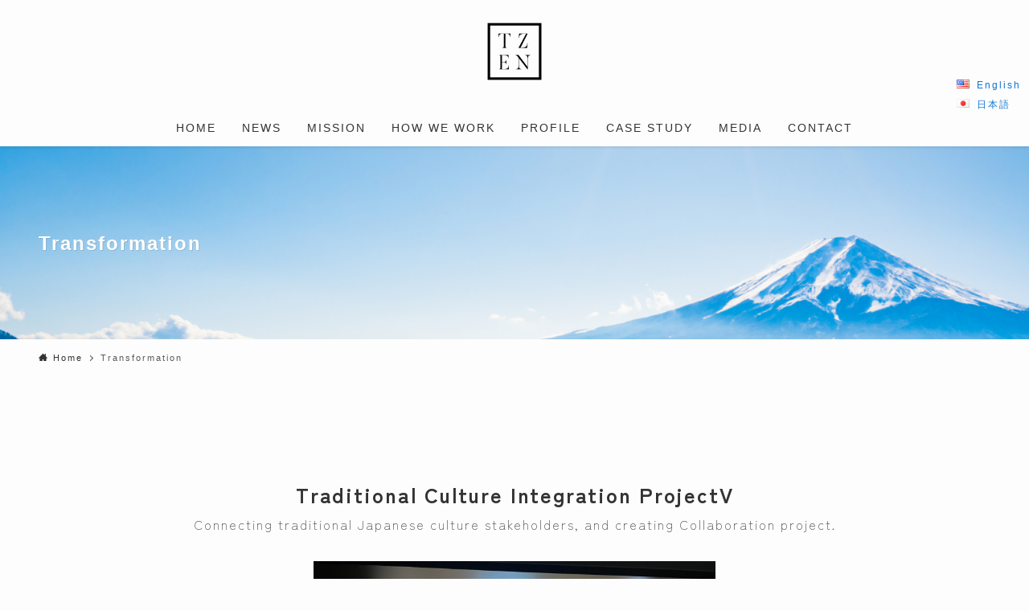

--- FILE ---
content_type: text/html; charset=UTF-8
request_url: https://www.tzen.jp/en/transformation/
body_size: 21687
content:
<!DOCTYPE html>
<html lang="en-US" data-loaded="false" data-scrolled="false" data-spmenu="closed">
<head>
<meta charset="utf-8">
<meta name="format-detection" content="telephone=no">
<meta http-equiv="X-UA-Compatible" content="IE=edge">
<meta name="viewport" content="width=device-width, viewport-fit=cover">
<meta name='robots' content='max-image-preview:large' />
<link rel="alternate" type="application/rss+xml" title="TZEN &raquo; Feed" href="https://www.tzen.jp/en/feed/" />
<link rel="alternate" type="application/rss+xml" title="TZEN &raquo; Comments Feed" href="https://www.tzen.jp/en/comments/feed/" />

<!-- SEO SIMPLE PACK 3.1.2 -->
<title>Transformation | TZEN</title>
<meta name="description" content="Traditional Culture Integration ProjectVConnecting traditional Japanese culture stakeholders, and creating Collaboration">
<link rel="canonical" href="https://www.tzen.jp/en/transformation/">
<meta property="og:locale" content="en_US">
<meta property="og:type" content="article">
<meta property="og:title" content="Transformation | TZEN">
<meta property="og:description" content="Traditional Culture Integration ProjectVConnecting traditional Japanese culture stakeholders, and creating Collaboration">
<meta property="og:url" content="https://www.tzen.jp/en/transformation/">
<meta property="og:site_name" content="TZEN">
<meta name="twitter:card" content="summary_large_image">
<!-- / SEO SIMPLE PACK -->

<style id='wp-img-auto-sizes-contain-inline-css' type='text/css'>
img:is([sizes=auto i],[sizes^="auto," i]){contain-intrinsic-size:3000px 1500px}
/*# sourceURL=wp-img-auto-sizes-contain-inline-css */
</style>
<style id='wp-block-library-inline-css' type='text/css'>
:root{--wp-block-synced-color:#7a00df;--wp-block-synced-color--rgb:122,0,223;--wp-bound-block-color:var(--wp-block-synced-color);--wp-editor-canvas-background:#ddd;--wp-admin-theme-color:#007cba;--wp-admin-theme-color--rgb:0,124,186;--wp-admin-theme-color-darker-10:#006ba1;--wp-admin-theme-color-darker-10--rgb:0,107,160.5;--wp-admin-theme-color-darker-20:#005a87;--wp-admin-theme-color-darker-20--rgb:0,90,135;--wp-admin-border-width-focus:2px}@media (min-resolution:192dpi){:root{--wp-admin-border-width-focus:1.5px}}.wp-element-button{cursor:pointer}:root .has-very-light-gray-background-color{background-color:#eee}:root .has-very-dark-gray-background-color{background-color:#313131}:root .has-very-light-gray-color{color:#eee}:root .has-very-dark-gray-color{color:#313131}:root .has-vivid-green-cyan-to-vivid-cyan-blue-gradient-background{background:linear-gradient(135deg,#00d084,#0693e3)}:root .has-purple-crush-gradient-background{background:linear-gradient(135deg,#34e2e4,#4721fb 50%,#ab1dfe)}:root .has-hazy-dawn-gradient-background{background:linear-gradient(135deg,#faaca8,#dad0ec)}:root .has-subdued-olive-gradient-background{background:linear-gradient(135deg,#fafae1,#67a671)}:root .has-atomic-cream-gradient-background{background:linear-gradient(135deg,#fdd79a,#004a59)}:root .has-nightshade-gradient-background{background:linear-gradient(135deg,#330968,#31cdcf)}:root .has-midnight-gradient-background{background:linear-gradient(135deg,#020381,#2874fc)}:root{--wp--preset--font-size--normal:16px;--wp--preset--font-size--huge:42px}.has-regular-font-size{font-size:1em}.has-larger-font-size{font-size:2.625em}.has-normal-font-size{font-size:var(--wp--preset--font-size--normal)}.has-huge-font-size{font-size:var(--wp--preset--font-size--huge)}.has-text-align-center{text-align:center}.has-text-align-left{text-align:left}.has-text-align-right{text-align:right}.has-fit-text{white-space:nowrap!important}#end-resizable-editor-section{display:none}.aligncenter{clear:both}.items-justified-left{justify-content:flex-start}.items-justified-center{justify-content:center}.items-justified-right{justify-content:flex-end}.items-justified-space-between{justify-content:space-between}.screen-reader-text{border:0;clip-path:inset(50%);height:1px;margin:-1px;overflow:hidden;padding:0;position:absolute;width:1px;word-wrap:normal!important}.screen-reader-text:focus{background-color:#ddd;clip-path:none;color:#444;display:block;font-size:1em;height:auto;left:5px;line-height:normal;padding:15px 23px 14px;text-decoration:none;top:5px;width:auto;z-index:100000}html :where(.has-border-color){border-style:solid}html :where([style*=border-top-color]){border-top-style:solid}html :where([style*=border-right-color]){border-right-style:solid}html :where([style*=border-bottom-color]){border-bottom-style:solid}html :where([style*=border-left-color]){border-left-style:solid}html :where([style*=border-width]){border-style:solid}html :where([style*=border-top-width]){border-top-style:solid}html :where([style*=border-right-width]){border-right-style:solid}html :where([style*=border-bottom-width]){border-bottom-style:solid}html :where([style*=border-left-width]){border-left-style:solid}html :where(img[class*=wp-image-]){height:auto;max-width:100%}:where(figure){margin:0 0 1em}html :where(.is-position-sticky){--wp-admin--admin-bar--position-offset:var(--wp-admin--admin-bar--height,0px)}@media screen and (max-width:600px){html :where(.is-position-sticky){--wp-admin--admin-bar--position-offset:0px}}

/*# sourceURL=wp-block-library-inline-css */
</style><style id='wp-block-button-inline-css' type='text/css'>
.wp-block-button__link{align-content:center;box-sizing:border-box;cursor:pointer;display:inline-block;height:100%;text-align:center;word-break:break-word}.wp-block-button__link.aligncenter{text-align:center}.wp-block-button__link.alignright{text-align:right}:where(.wp-block-button__link){border-radius:9999px;box-shadow:none;padding:calc(.667em + 2px) calc(1.333em + 2px);text-decoration:none}.wp-block-button[style*=text-decoration] .wp-block-button__link{text-decoration:inherit}.wp-block-buttons>.wp-block-button.has-custom-width{max-width:none}.wp-block-buttons>.wp-block-button.has-custom-width .wp-block-button__link{width:100%}.wp-block-buttons>.wp-block-button.has-custom-font-size .wp-block-button__link{font-size:inherit}.wp-block-buttons>.wp-block-button.wp-block-button__width-25{width:calc(25% - var(--wp--style--block-gap, .5em)*.75)}.wp-block-buttons>.wp-block-button.wp-block-button__width-50{width:calc(50% - var(--wp--style--block-gap, .5em)*.5)}.wp-block-buttons>.wp-block-button.wp-block-button__width-75{width:calc(75% - var(--wp--style--block-gap, .5em)*.25)}.wp-block-buttons>.wp-block-button.wp-block-button__width-100{flex-basis:100%;width:100%}.wp-block-buttons.is-vertical>.wp-block-button.wp-block-button__width-25{width:25%}.wp-block-buttons.is-vertical>.wp-block-button.wp-block-button__width-50{width:50%}.wp-block-buttons.is-vertical>.wp-block-button.wp-block-button__width-75{width:75%}.wp-block-button.is-style-squared,.wp-block-button__link.wp-block-button.is-style-squared{border-radius:0}.wp-block-button.no-border-radius,.wp-block-button__link.no-border-radius{border-radius:0!important}:root :where(.wp-block-button .wp-block-button__link.is-style-outline),:root :where(.wp-block-button.is-style-outline>.wp-block-button__link){border:2px solid;padding:.667em 1.333em}:root :where(.wp-block-button .wp-block-button__link.is-style-outline:not(.has-text-color)),:root :where(.wp-block-button.is-style-outline>.wp-block-button__link:not(.has-text-color)){color:currentColor}:root :where(.wp-block-button .wp-block-button__link.is-style-outline:not(.has-background)),:root :where(.wp-block-button.is-style-outline>.wp-block-button__link:not(.has-background)){background-color:initial;background-image:none}
/*# sourceURL=https://www.tzen.jp/wp-includes/blocks/button/style.min.css */
</style>
<style id='wp-block-cover-inline-css' type='text/css'>
.wp-block-cover,.wp-block-cover-image{align-items:center;background-position:50%;box-sizing:border-box;display:flex;justify-content:center;min-height:430px;overflow:hidden;overflow:clip;padding:1em;position:relative}.wp-block-cover .has-background-dim:not([class*=-background-color]),.wp-block-cover-image .has-background-dim:not([class*=-background-color]),.wp-block-cover-image.has-background-dim:not([class*=-background-color]),.wp-block-cover.has-background-dim:not([class*=-background-color]){background-color:#000}.wp-block-cover .has-background-dim.has-background-gradient,.wp-block-cover-image .has-background-dim.has-background-gradient{background-color:initial}.wp-block-cover-image.has-background-dim:before,.wp-block-cover.has-background-dim:before{background-color:inherit;content:""}.wp-block-cover .wp-block-cover__background,.wp-block-cover .wp-block-cover__gradient-background,.wp-block-cover-image .wp-block-cover__background,.wp-block-cover-image .wp-block-cover__gradient-background,.wp-block-cover-image.has-background-dim:not(.has-background-gradient):before,.wp-block-cover.has-background-dim:not(.has-background-gradient):before{bottom:0;left:0;opacity:.5;position:absolute;right:0;top:0}.wp-block-cover-image.has-background-dim.has-background-dim-10 .wp-block-cover__background,.wp-block-cover-image.has-background-dim.has-background-dim-10 .wp-block-cover__gradient-background,.wp-block-cover-image.has-background-dim.has-background-dim-10:not(.has-background-gradient):before,.wp-block-cover.has-background-dim.has-background-dim-10 .wp-block-cover__background,.wp-block-cover.has-background-dim.has-background-dim-10 .wp-block-cover__gradient-background,.wp-block-cover.has-background-dim.has-background-dim-10:not(.has-background-gradient):before{opacity:.1}.wp-block-cover-image.has-background-dim.has-background-dim-20 .wp-block-cover__background,.wp-block-cover-image.has-background-dim.has-background-dim-20 .wp-block-cover__gradient-background,.wp-block-cover-image.has-background-dim.has-background-dim-20:not(.has-background-gradient):before,.wp-block-cover.has-background-dim.has-background-dim-20 .wp-block-cover__background,.wp-block-cover.has-background-dim.has-background-dim-20 .wp-block-cover__gradient-background,.wp-block-cover.has-background-dim.has-background-dim-20:not(.has-background-gradient):before{opacity:.2}.wp-block-cover-image.has-background-dim.has-background-dim-30 .wp-block-cover__background,.wp-block-cover-image.has-background-dim.has-background-dim-30 .wp-block-cover__gradient-background,.wp-block-cover-image.has-background-dim.has-background-dim-30:not(.has-background-gradient):before,.wp-block-cover.has-background-dim.has-background-dim-30 .wp-block-cover__background,.wp-block-cover.has-background-dim.has-background-dim-30 .wp-block-cover__gradient-background,.wp-block-cover.has-background-dim.has-background-dim-30:not(.has-background-gradient):before{opacity:.3}.wp-block-cover-image.has-background-dim.has-background-dim-40 .wp-block-cover__background,.wp-block-cover-image.has-background-dim.has-background-dim-40 .wp-block-cover__gradient-background,.wp-block-cover-image.has-background-dim.has-background-dim-40:not(.has-background-gradient):before,.wp-block-cover.has-background-dim.has-background-dim-40 .wp-block-cover__background,.wp-block-cover.has-background-dim.has-background-dim-40 .wp-block-cover__gradient-background,.wp-block-cover.has-background-dim.has-background-dim-40:not(.has-background-gradient):before{opacity:.4}.wp-block-cover-image.has-background-dim.has-background-dim-50 .wp-block-cover__background,.wp-block-cover-image.has-background-dim.has-background-dim-50 .wp-block-cover__gradient-background,.wp-block-cover-image.has-background-dim.has-background-dim-50:not(.has-background-gradient):before,.wp-block-cover.has-background-dim.has-background-dim-50 .wp-block-cover__background,.wp-block-cover.has-background-dim.has-background-dim-50 .wp-block-cover__gradient-background,.wp-block-cover.has-background-dim.has-background-dim-50:not(.has-background-gradient):before{opacity:.5}.wp-block-cover-image.has-background-dim.has-background-dim-60 .wp-block-cover__background,.wp-block-cover-image.has-background-dim.has-background-dim-60 .wp-block-cover__gradient-background,.wp-block-cover-image.has-background-dim.has-background-dim-60:not(.has-background-gradient):before,.wp-block-cover.has-background-dim.has-background-dim-60 .wp-block-cover__background,.wp-block-cover.has-background-dim.has-background-dim-60 .wp-block-cover__gradient-background,.wp-block-cover.has-background-dim.has-background-dim-60:not(.has-background-gradient):before{opacity:.6}.wp-block-cover-image.has-background-dim.has-background-dim-70 .wp-block-cover__background,.wp-block-cover-image.has-background-dim.has-background-dim-70 .wp-block-cover__gradient-background,.wp-block-cover-image.has-background-dim.has-background-dim-70:not(.has-background-gradient):before,.wp-block-cover.has-background-dim.has-background-dim-70 .wp-block-cover__background,.wp-block-cover.has-background-dim.has-background-dim-70 .wp-block-cover__gradient-background,.wp-block-cover.has-background-dim.has-background-dim-70:not(.has-background-gradient):before{opacity:.7}.wp-block-cover-image.has-background-dim.has-background-dim-80 .wp-block-cover__background,.wp-block-cover-image.has-background-dim.has-background-dim-80 .wp-block-cover__gradient-background,.wp-block-cover-image.has-background-dim.has-background-dim-80:not(.has-background-gradient):before,.wp-block-cover.has-background-dim.has-background-dim-80 .wp-block-cover__background,.wp-block-cover.has-background-dim.has-background-dim-80 .wp-block-cover__gradient-background,.wp-block-cover.has-background-dim.has-background-dim-80:not(.has-background-gradient):before{opacity:.8}.wp-block-cover-image.has-background-dim.has-background-dim-90 .wp-block-cover__background,.wp-block-cover-image.has-background-dim.has-background-dim-90 .wp-block-cover__gradient-background,.wp-block-cover-image.has-background-dim.has-background-dim-90:not(.has-background-gradient):before,.wp-block-cover.has-background-dim.has-background-dim-90 .wp-block-cover__background,.wp-block-cover.has-background-dim.has-background-dim-90 .wp-block-cover__gradient-background,.wp-block-cover.has-background-dim.has-background-dim-90:not(.has-background-gradient):before{opacity:.9}.wp-block-cover-image.has-background-dim.has-background-dim-100 .wp-block-cover__background,.wp-block-cover-image.has-background-dim.has-background-dim-100 .wp-block-cover__gradient-background,.wp-block-cover-image.has-background-dim.has-background-dim-100:not(.has-background-gradient):before,.wp-block-cover.has-background-dim.has-background-dim-100 .wp-block-cover__background,.wp-block-cover.has-background-dim.has-background-dim-100 .wp-block-cover__gradient-background,.wp-block-cover.has-background-dim.has-background-dim-100:not(.has-background-gradient):before{opacity:1}.wp-block-cover .wp-block-cover__background.has-background-dim.has-background-dim-0,.wp-block-cover .wp-block-cover__gradient-background.has-background-dim.has-background-dim-0,.wp-block-cover-image .wp-block-cover__background.has-background-dim.has-background-dim-0,.wp-block-cover-image .wp-block-cover__gradient-background.has-background-dim.has-background-dim-0{opacity:0}.wp-block-cover .wp-block-cover__background.has-background-dim.has-background-dim-10,.wp-block-cover .wp-block-cover__gradient-background.has-background-dim.has-background-dim-10,.wp-block-cover-image .wp-block-cover__background.has-background-dim.has-background-dim-10,.wp-block-cover-image .wp-block-cover__gradient-background.has-background-dim.has-background-dim-10{opacity:.1}.wp-block-cover .wp-block-cover__background.has-background-dim.has-background-dim-20,.wp-block-cover .wp-block-cover__gradient-background.has-background-dim.has-background-dim-20,.wp-block-cover-image .wp-block-cover__background.has-background-dim.has-background-dim-20,.wp-block-cover-image .wp-block-cover__gradient-background.has-background-dim.has-background-dim-20{opacity:.2}.wp-block-cover .wp-block-cover__background.has-background-dim.has-background-dim-30,.wp-block-cover .wp-block-cover__gradient-background.has-background-dim.has-background-dim-30,.wp-block-cover-image .wp-block-cover__background.has-background-dim.has-background-dim-30,.wp-block-cover-image .wp-block-cover__gradient-background.has-background-dim.has-background-dim-30{opacity:.3}.wp-block-cover .wp-block-cover__background.has-background-dim.has-background-dim-40,.wp-block-cover .wp-block-cover__gradient-background.has-background-dim.has-background-dim-40,.wp-block-cover-image .wp-block-cover__background.has-background-dim.has-background-dim-40,.wp-block-cover-image .wp-block-cover__gradient-background.has-background-dim.has-background-dim-40{opacity:.4}.wp-block-cover .wp-block-cover__background.has-background-dim.has-background-dim-50,.wp-block-cover .wp-block-cover__gradient-background.has-background-dim.has-background-dim-50,.wp-block-cover-image .wp-block-cover__background.has-background-dim.has-background-dim-50,.wp-block-cover-image .wp-block-cover__gradient-background.has-background-dim.has-background-dim-50{opacity:.5}.wp-block-cover .wp-block-cover__background.has-background-dim.has-background-dim-60,.wp-block-cover .wp-block-cover__gradient-background.has-background-dim.has-background-dim-60,.wp-block-cover-image .wp-block-cover__background.has-background-dim.has-background-dim-60,.wp-block-cover-image .wp-block-cover__gradient-background.has-background-dim.has-background-dim-60{opacity:.6}.wp-block-cover .wp-block-cover__background.has-background-dim.has-background-dim-70,.wp-block-cover .wp-block-cover__gradient-background.has-background-dim.has-background-dim-70,.wp-block-cover-image .wp-block-cover__background.has-background-dim.has-background-dim-70,.wp-block-cover-image .wp-block-cover__gradient-background.has-background-dim.has-background-dim-70{opacity:.7}.wp-block-cover .wp-block-cover__background.has-background-dim.has-background-dim-80,.wp-block-cover .wp-block-cover__gradient-background.has-background-dim.has-background-dim-80,.wp-block-cover-image .wp-block-cover__background.has-background-dim.has-background-dim-80,.wp-block-cover-image .wp-block-cover__gradient-background.has-background-dim.has-background-dim-80{opacity:.8}.wp-block-cover .wp-block-cover__background.has-background-dim.has-background-dim-90,.wp-block-cover .wp-block-cover__gradient-background.has-background-dim.has-background-dim-90,.wp-block-cover-image .wp-block-cover__background.has-background-dim.has-background-dim-90,.wp-block-cover-image .wp-block-cover__gradient-background.has-background-dim.has-background-dim-90{opacity:.9}.wp-block-cover .wp-block-cover__background.has-background-dim.has-background-dim-100,.wp-block-cover .wp-block-cover__gradient-background.has-background-dim.has-background-dim-100,.wp-block-cover-image .wp-block-cover__background.has-background-dim.has-background-dim-100,.wp-block-cover-image .wp-block-cover__gradient-background.has-background-dim.has-background-dim-100{opacity:1}.wp-block-cover-image.alignleft,.wp-block-cover-image.alignright,.wp-block-cover.alignleft,.wp-block-cover.alignright{max-width:420px;width:100%}.wp-block-cover-image.aligncenter,.wp-block-cover-image.alignleft,.wp-block-cover-image.alignright,.wp-block-cover.aligncenter,.wp-block-cover.alignleft,.wp-block-cover.alignright{display:flex}.wp-block-cover .wp-block-cover__inner-container,.wp-block-cover-image .wp-block-cover__inner-container{color:inherit;position:relative;width:100%}.wp-block-cover-image.is-position-top-left,.wp-block-cover.is-position-top-left{align-items:flex-start;justify-content:flex-start}.wp-block-cover-image.is-position-top-center,.wp-block-cover.is-position-top-center{align-items:flex-start;justify-content:center}.wp-block-cover-image.is-position-top-right,.wp-block-cover.is-position-top-right{align-items:flex-start;justify-content:flex-end}.wp-block-cover-image.is-position-center-left,.wp-block-cover.is-position-center-left{align-items:center;justify-content:flex-start}.wp-block-cover-image.is-position-center-center,.wp-block-cover.is-position-center-center{align-items:center;justify-content:center}.wp-block-cover-image.is-position-center-right,.wp-block-cover.is-position-center-right{align-items:center;justify-content:flex-end}.wp-block-cover-image.is-position-bottom-left,.wp-block-cover.is-position-bottom-left{align-items:flex-end;justify-content:flex-start}.wp-block-cover-image.is-position-bottom-center,.wp-block-cover.is-position-bottom-center{align-items:flex-end;justify-content:center}.wp-block-cover-image.is-position-bottom-right,.wp-block-cover.is-position-bottom-right{align-items:flex-end;justify-content:flex-end}.wp-block-cover-image.has-custom-content-position.has-custom-content-position .wp-block-cover__inner-container,.wp-block-cover.has-custom-content-position.has-custom-content-position .wp-block-cover__inner-container{margin:0}.wp-block-cover-image.has-custom-content-position.has-custom-content-position.is-position-bottom-left .wp-block-cover__inner-container,.wp-block-cover-image.has-custom-content-position.has-custom-content-position.is-position-bottom-right .wp-block-cover__inner-container,.wp-block-cover-image.has-custom-content-position.has-custom-content-position.is-position-center-left .wp-block-cover__inner-container,.wp-block-cover-image.has-custom-content-position.has-custom-content-position.is-position-center-right .wp-block-cover__inner-container,.wp-block-cover-image.has-custom-content-position.has-custom-content-position.is-position-top-left .wp-block-cover__inner-container,.wp-block-cover-image.has-custom-content-position.has-custom-content-position.is-position-top-right .wp-block-cover__inner-container,.wp-block-cover.has-custom-content-position.has-custom-content-position.is-position-bottom-left .wp-block-cover__inner-container,.wp-block-cover.has-custom-content-position.has-custom-content-position.is-position-bottom-right .wp-block-cover__inner-container,.wp-block-cover.has-custom-content-position.has-custom-content-position.is-position-center-left .wp-block-cover__inner-container,.wp-block-cover.has-custom-content-position.has-custom-content-position.is-position-center-right .wp-block-cover__inner-container,.wp-block-cover.has-custom-content-position.has-custom-content-position.is-position-top-left .wp-block-cover__inner-container,.wp-block-cover.has-custom-content-position.has-custom-content-position.is-position-top-right .wp-block-cover__inner-container{margin:0;width:auto}.wp-block-cover .wp-block-cover__image-background,.wp-block-cover video.wp-block-cover__video-background,.wp-block-cover-image .wp-block-cover__image-background,.wp-block-cover-image video.wp-block-cover__video-background{border:none;bottom:0;box-shadow:none;height:100%;left:0;margin:0;max-height:none;max-width:none;object-fit:cover;outline:none;padding:0;position:absolute;right:0;top:0;width:100%}.wp-block-cover-image.has-parallax,.wp-block-cover.has-parallax,.wp-block-cover__image-background.has-parallax,video.wp-block-cover__video-background.has-parallax{background-attachment:fixed;background-repeat:no-repeat;background-size:cover}@supports (-webkit-touch-callout:inherit){.wp-block-cover-image.has-parallax,.wp-block-cover.has-parallax,.wp-block-cover__image-background.has-parallax,video.wp-block-cover__video-background.has-parallax{background-attachment:scroll}}@media (prefers-reduced-motion:reduce){.wp-block-cover-image.has-parallax,.wp-block-cover.has-parallax,.wp-block-cover__image-background.has-parallax,video.wp-block-cover__video-background.has-parallax{background-attachment:scroll}}.wp-block-cover-image.is-repeated,.wp-block-cover.is-repeated,.wp-block-cover__image-background.is-repeated,video.wp-block-cover__video-background.is-repeated{background-repeat:repeat;background-size:auto}.wp-block-cover-image-text,.wp-block-cover-image-text a,.wp-block-cover-image-text a:active,.wp-block-cover-image-text a:focus,.wp-block-cover-image-text a:hover,.wp-block-cover-text,.wp-block-cover-text a,.wp-block-cover-text a:active,.wp-block-cover-text a:focus,.wp-block-cover-text a:hover,section.wp-block-cover-image h2,section.wp-block-cover-image h2 a,section.wp-block-cover-image h2 a:active,section.wp-block-cover-image h2 a:focus,section.wp-block-cover-image h2 a:hover{color:#fff}.wp-block-cover-image .wp-block-cover.has-left-content{justify-content:flex-start}.wp-block-cover-image .wp-block-cover.has-right-content{justify-content:flex-end}.wp-block-cover-image.has-left-content .wp-block-cover-image-text,.wp-block-cover.has-left-content .wp-block-cover-text,section.wp-block-cover-image.has-left-content>h2{margin-left:0;text-align:left}.wp-block-cover-image.has-right-content .wp-block-cover-image-text,.wp-block-cover.has-right-content .wp-block-cover-text,section.wp-block-cover-image.has-right-content>h2{margin-right:0;text-align:right}.wp-block-cover .wp-block-cover-text,.wp-block-cover-image .wp-block-cover-image-text,section.wp-block-cover-image>h2{font-size:2em;line-height:1.25;margin-bottom:0;max-width:840px;padding:.44em;text-align:center;z-index:1}:where(.wp-block-cover-image:not(.has-text-color)),:where(.wp-block-cover:not(.has-text-color)){color:#fff}:where(.wp-block-cover-image.is-light:not(.has-text-color)),:where(.wp-block-cover.is-light:not(.has-text-color)){color:#000}:root :where(.wp-block-cover h1:not(.has-text-color)),:root :where(.wp-block-cover h2:not(.has-text-color)),:root :where(.wp-block-cover h3:not(.has-text-color)),:root :where(.wp-block-cover h4:not(.has-text-color)),:root :where(.wp-block-cover h5:not(.has-text-color)),:root :where(.wp-block-cover h6:not(.has-text-color)),:root :where(.wp-block-cover p:not(.has-text-color)){color:inherit}body:not(.editor-styles-wrapper) .wp-block-cover:not(.wp-block-cover:has(.wp-block-cover__background+.wp-block-cover__inner-container)) .wp-block-cover__image-background,body:not(.editor-styles-wrapper) .wp-block-cover:not(.wp-block-cover:has(.wp-block-cover__background+.wp-block-cover__inner-container)) .wp-block-cover__video-background{z-index:0}body:not(.editor-styles-wrapper) .wp-block-cover:not(.wp-block-cover:has(.wp-block-cover__background+.wp-block-cover__inner-container)) .wp-block-cover__background,body:not(.editor-styles-wrapper) .wp-block-cover:not(.wp-block-cover:has(.wp-block-cover__background+.wp-block-cover__inner-container)) .wp-block-cover__gradient-background,body:not(.editor-styles-wrapper) .wp-block-cover:not(.wp-block-cover:has(.wp-block-cover__background+.wp-block-cover__inner-container)) .wp-block-cover__inner-container,body:not(.editor-styles-wrapper) .wp-block-cover:not(.wp-block-cover:has(.wp-block-cover__background+.wp-block-cover__inner-container)).has-background-dim:not(.has-background-gradient):before{z-index:1}.has-modal-open body:not(.editor-styles-wrapper) .wp-block-cover:not(.wp-block-cover:has(.wp-block-cover__background+.wp-block-cover__inner-container)) .wp-block-cover__inner-container{z-index:auto}
/*# sourceURL=https://www.tzen.jp/wp-includes/blocks/cover/style.min.css */
</style>
<style id='wp-block-heading-inline-css' type='text/css'>
h1:where(.wp-block-heading).has-background,h2:where(.wp-block-heading).has-background,h3:where(.wp-block-heading).has-background,h4:where(.wp-block-heading).has-background,h5:where(.wp-block-heading).has-background,h6:where(.wp-block-heading).has-background{padding:1.25em 2.375em}h1.has-text-align-left[style*=writing-mode]:where([style*=vertical-lr]),h1.has-text-align-right[style*=writing-mode]:where([style*=vertical-rl]),h2.has-text-align-left[style*=writing-mode]:where([style*=vertical-lr]),h2.has-text-align-right[style*=writing-mode]:where([style*=vertical-rl]),h3.has-text-align-left[style*=writing-mode]:where([style*=vertical-lr]),h3.has-text-align-right[style*=writing-mode]:where([style*=vertical-rl]),h4.has-text-align-left[style*=writing-mode]:where([style*=vertical-lr]),h4.has-text-align-right[style*=writing-mode]:where([style*=vertical-rl]),h5.has-text-align-left[style*=writing-mode]:where([style*=vertical-lr]),h5.has-text-align-right[style*=writing-mode]:where([style*=vertical-rl]),h6.has-text-align-left[style*=writing-mode]:where([style*=vertical-lr]),h6.has-text-align-right[style*=writing-mode]:where([style*=vertical-rl]){rotate:180deg}
/*# sourceURL=https://www.tzen.jp/wp-includes/blocks/heading/style.min.css */
</style>
<style id='wp-block-image-inline-css' type='text/css'>
.wp-block-image>a,.wp-block-image>figure>a{display:inline-block}.wp-block-image img{box-sizing:border-box;height:auto;max-width:100%;vertical-align:bottom}@media not (prefers-reduced-motion){.wp-block-image img.hide{visibility:hidden}.wp-block-image img.show{animation:show-content-image .4s}}.wp-block-image[style*=border-radius] img,.wp-block-image[style*=border-radius]>a{border-radius:inherit}.wp-block-image.has-custom-border img{box-sizing:border-box}.wp-block-image.aligncenter{text-align:center}.wp-block-image.alignfull>a,.wp-block-image.alignwide>a{width:100%}.wp-block-image.alignfull img,.wp-block-image.alignwide img{height:auto;width:100%}.wp-block-image .aligncenter,.wp-block-image .alignleft,.wp-block-image .alignright,.wp-block-image.aligncenter,.wp-block-image.alignleft,.wp-block-image.alignright{display:table}.wp-block-image .aligncenter>figcaption,.wp-block-image .alignleft>figcaption,.wp-block-image .alignright>figcaption,.wp-block-image.aligncenter>figcaption,.wp-block-image.alignleft>figcaption,.wp-block-image.alignright>figcaption{caption-side:bottom;display:table-caption}.wp-block-image .alignleft{float:left;margin:.5em 1em .5em 0}.wp-block-image .alignright{float:right;margin:.5em 0 .5em 1em}.wp-block-image .aligncenter{margin-left:auto;margin-right:auto}.wp-block-image :where(figcaption){margin-bottom:1em;margin-top:.5em}.wp-block-image.is-style-circle-mask img{border-radius:9999px}@supports ((-webkit-mask-image:none) or (mask-image:none)) or (-webkit-mask-image:none){.wp-block-image.is-style-circle-mask img{border-radius:0;-webkit-mask-image:url('data:image/svg+xml;utf8,<svg viewBox="0 0 100 100" xmlns="http://www.w3.org/2000/svg"><circle cx="50" cy="50" r="50"/></svg>');mask-image:url('data:image/svg+xml;utf8,<svg viewBox="0 0 100 100" xmlns="http://www.w3.org/2000/svg"><circle cx="50" cy="50" r="50"/></svg>');mask-mode:alpha;-webkit-mask-position:center;mask-position:center;-webkit-mask-repeat:no-repeat;mask-repeat:no-repeat;-webkit-mask-size:contain;mask-size:contain}}:root :where(.wp-block-image.is-style-rounded img,.wp-block-image .is-style-rounded img){border-radius:9999px}.wp-block-image figure{margin:0}.wp-lightbox-container{display:flex;flex-direction:column;position:relative}.wp-lightbox-container img{cursor:zoom-in}.wp-lightbox-container img:hover+button{opacity:1}.wp-lightbox-container button{align-items:center;backdrop-filter:blur(16px) saturate(180%);background-color:#5a5a5a40;border:none;border-radius:4px;cursor:zoom-in;display:flex;height:20px;justify-content:center;opacity:0;padding:0;position:absolute;right:16px;text-align:center;top:16px;width:20px;z-index:100}@media not (prefers-reduced-motion){.wp-lightbox-container button{transition:opacity .2s ease}}.wp-lightbox-container button:focus-visible{outline:3px auto #5a5a5a40;outline:3px auto -webkit-focus-ring-color;outline-offset:3px}.wp-lightbox-container button:hover{cursor:pointer;opacity:1}.wp-lightbox-container button:focus{opacity:1}.wp-lightbox-container button:focus,.wp-lightbox-container button:hover,.wp-lightbox-container button:not(:hover):not(:active):not(.has-background){background-color:#5a5a5a40;border:none}.wp-lightbox-overlay{box-sizing:border-box;cursor:zoom-out;height:100vh;left:0;overflow:hidden;position:fixed;top:0;visibility:hidden;width:100%;z-index:100000}.wp-lightbox-overlay .close-button{align-items:center;cursor:pointer;display:flex;justify-content:center;min-height:40px;min-width:40px;padding:0;position:absolute;right:calc(env(safe-area-inset-right) + 16px);top:calc(env(safe-area-inset-top) + 16px);z-index:5000000}.wp-lightbox-overlay .close-button:focus,.wp-lightbox-overlay .close-button:hover,.wp-lightbox-overlay .close-button:not(:hover):not(:active):not(.has-background){background:none;border:none}.wp-lightbox-overlay .lightbox-image-container{height:var(--wp--lightbox-container-height);left:50%;overflow:hidden;position:absolute;top:50%;transform:translate(-50%,-50%);transform-origin:top left;width:var(--wp--lightbox-container-width);z-index:9999999999}.wp-lightbox-overlay .wp-block-image{align-items:center;box-sizing:border-box;display:flex;height:100%;justify-content:center;margin:0;position:relative;transform-origin:0 0;width:100%;z-index:3000000}.wp-lightbox-overlay .wp-block-image img{height:var(--wp--lightbox-image-height);min-height:var(--wp--lightbox-image-height);min-width:var(--wp--lightbox-image-width);width:var(--wp--lightbox-image-width)}.wp-lightbox-overlay .wp-block-image figcaption{display:none}.wp-lightbox-overlay button{background:none;border:none}.wp-lightbox-overlay .scrim{background-color:#fff;height:100%;opacity:.9;position:absolute;width:100%;z-index:2000000}.wp-lightbox-overlay.active{visibility:visible}@media not (prefers-reduced-motion){.wp-lightbox-overlay.active{animation:turn-on-visibility .25s both}.wp-lightbox-overlay.active img{animation:turn-on-visibility .35s both}.wp-lightbox-overlay.show-closing-animation:not(.active){animation:turn-off-visibility .35s both}.wp-lightbox-overlay.show-closing-animation:not(.active) img{animation:turn-off-visibility .25s both}.wp-lightbox-overlay.zoom.active{animation:none;opacity:1;visibility:visible}.wp-lightbox-overlay.zoom.active .lightbox-image-container{animation:lightbox-zoom-in .4s}.wp-lightbox-overlay.zoom.active .lightbox-image-container img{animation:none}.wp-lightbox-overlay.zoom.active .scrim{animation:turn-on-visibility .4s forwards}.wp-lightbox-overlay.zoom.show-closing-animation:not(.active){animation:none}.wp-lightbox-overlay.zoom.show-closing-animation:not(.active) .lightbox-image-container{animation:lightbox-zoom-out .4s}.wp-lightbox-overlay.zoom.show-closing-animation:not(.active) .lightbox-image-container img{animation:none}.wp-lightbox-overlay.zoom.show-closing-animation:not(.active) .scrim{animation:turn-off-visibility .4s forwards}}@keyframes show-content-image{0%{visibility:hidden}99%{visibility:hidden}to{visibility:visible}}@keyframes turn-on-visibility{0%{opacity:0}to{opacity:1}}@keyframes turn-off-visibility{0%{opacity:1;visibility:visible}99%{opacity:0;visibility:visible}to{opacity:0;visibility:hidden}}@keyframes lightbox-zoom-in{0%{transform:translate(calc((-100vw + var(--wp--lightbox-scrollbar-width))/2 + var(--wp--lightbox-initial-left-position)),calc(-50vh + var(--wp--lightbox-initial-top-position))) scale(var(--wp--lightbox-scale))}to{transform:translate(-50%,-50%) scale(1)}}@keyframes lightbox-zoom-out{0%{transform:translate(-50%,-50%) scale(1);visibility:visible}99%{visibility:visible}to{transform:translate(calc((-100vw + var(--wp--lightbox-scrollbar-width))/2 + var(--wp--lightbox-initial-left-position)),calc(-50vh + var(--wp--lightbox-initial-top-position))) scale(var(--wp--lightbox-scale));visibility:hidden}}
/*# sourceURL=https://www.tzen.jp/wp-includes/blocks/image/style.min.css */
</style>
<style id='wp-block-buttons-inline-css' type='text/css'>
.wp-block-buttons{box-sizing:border-box}.wp-block-buttons.is-vertical{flex-direction:column}.wp-block-buttons.is-vertical>.wp-block-button:last-child{margin-bottom:0}.wp-block-buttons>.wp-block-button{display:inline-block;margin:0}.wp-block-buttons.is-content-justification-left{justify-content:flex-start}.wp-block-buttons.is-content-justification-left.is-vertical{align-items:flex-start}.wp-block-buttons.is-content-justification-center{justify-content:center}.wp-block-buttons.is-content-justification-center.is-vertical{align-items:center}.wp-block-buttons.is-content-justification-right{justify-content:flex-end}.wp-block-buttons.is-content-justification-right.is-vertical{align-items:flex-end}.wp-block-buttons.is-content-justification-space-between{justify-content:space-between}.wp-block-buttons.aligncenter{text-align:center}.wp-block-buttons:not(.is-content-justification-space-between,.is-content-justification-right,.is-content-justification-left,.is-content-justification-center) .wp-block-button.aligncenter{margin-left:auto;margin-right:auto;width:100%}.wp-block-buttons[style*=text-decoration] .wp-block-button,.wp-block-buttons[style*=text-decoration] .wp-block-button__link{text-decoration:inherit}.wp-block-buttons.has-custom-font-size .wp-block-button__link{font-size:inherit}.wp-block-buttons .wp-block-button__link{width:100%}.wp-block-button.aligncenter{text-align:center}
/*# sourceURL=https://www.tzen.jp/wp-includes/blocks/buttons/style.min.css */
</style>
<style id='wp-block-columns-inline-css' type='text/css'>
.wp-block-columns{box-sizing:border-box;display:flex;flex-wrap:wrap!important}@media (min-width:782px){.wp-block-columns{flex-wrap:nowrap!important}}.wp-block-columns{align-items:normal!important}.wp-block-columns.are-vertically-aligned-top{align-items:flex-start}.wp-block-columns.are-vertically-aligned-center{align-items:center}.wp-block-columns.are-vertically-aligned-bottom{align-items:flex-end}@media (max-width:781px){.wp-block-columns:not(.is-not-stacked-on-mobile)>.wp-block-column{flex-basis:100%!important}}@media (min-width:782px){.wp-block-columns:not(.is-not-stacked-on-mobile)>.wp-block-column{flex-basis:0;flex-grow:1}.wp-block-columns:not(.is-not-stacked-on-mobile)>.wp-block-column[style*=flex-basis]{flex-grow:0}}.wp-block-columns.is-not-stacked-on-mobile{flex-wrap:nowrap!important}.wp-block-columns.is-not-stacked-on-mobile>.wp-block-column{flex-basis:0;flex-grow:1}.wp-block-columns.is-not-stacked-on-mobile>.wp-block-column[style*=flex-basis]{flex-grow:0}:where(.wp-block-columns){margin-bottom:1.75em}:where(.wp-block-columns.has-background){padding:1.25em 2.375em}.wp-block-column{flex-grow:1;min-width:0;overflow-wrap:break-word;word-break:break-word}.wp-block-column.is-vertically-aligned-top{align-self:flex-start}.wp-block-column.is-vertically-aligned-center{align-self:center}.wp-block-column.is-vertically-aligned-bottom{align-self:flex-end}.wp-block-column.is-vertically-aligned-stretch{align-self:stretch}.wp-block-column.is-vertically-aligned-bottom,.wp-block-column.is-vertically-aligned-center,.wp-block-column.is-vertically-aligned-top{width:100%}
/*# sourceURL=https://www.tzen.jp/wp-includes/blocks/columns/style.min.css */
</style>
<style id='wp-block-group-inline-css' type='text/css'>
.wp-block-group{box-sizing:border-box}:where(.wp-block-group.wp-block-group-is-layout-constrained){position:relative}
/*# sourceURL=https://www.tzen.jp/wp-includes/blocks/group/style.min.css */
</style>
<style id='wp-block-paragraph-inline-css' type='text/css'>
.is-small-text{font-size:.875em}.is-regular-text{font-size:1em}.is-large-text{font-size:2.25em}.is-larger-text{font-size:3em}.has-drop-cap:not(:focus):first-letter{float:left;font-size:8.4em;font-style:normal;font-weight:100;line-height:.68;margin:.05em .1em 0 0;text-transform:uppercase}body.rtl .has-drop-cap:not(:focus):first-letter{float:none;margin-left:.1em}p.has-drop-cap.has-background{overflow:hidden}:root :where(p.has-background){padding:1.25em 2.375em}:where(p.has-text-color:not(.has-link-color)) a{color:inherit}p.has-text-align-left[style*="writing-mode:vertical-lr"],p.has-text-align-right[style*="writing-mode:vertical-rl"]{rotate:180deg}
/*# sourceURL=https://www.tzen.jp/wp-includes/blocks/paragraph/style.min.css */
</style>
<style id='global-styles-inline-css' type='text/css'>
:root{--wp--preset--aspect-ratio--square: 1;--wp--preset--aspect-ratio--4-3: 4/3;--wp--preset--aspect-ratio--3-4: 3/4;--wp--preset--aspect-ratio--3-2: 3/2;--wp--preset--aspect-ratio--2-3: 2/3;--wp--preset--aspect-ratio--16-9: 16/9;--wp--preset--aspect-ratio--9-16: 9/16;--wp--preset--color--black: #000;--wp--preset--color--cyan-bluish-gray: #abb8c3;--wp--preset--color--white: #fff;--wp--preset--color--pale-pink: #f78da7;--wp--preset--color--vivid-red: #cf2e2e;--wp--preset--color--luminous-vivid-orange: #ff6900;--wp--preset--color--luminous-vivid-amber: #fcb900;--wp--preset--color--light-green-cyan: #7bdcb5;--wp--preset--color--vivid-green-cyan: #00d084;--wp--preset--color--pale-cyan-blue: #8ed1fc;--wp--preset--color--vivid-cyan-blue: #0693e3;--wp--preset--color--vivid-purple: #9b51e0;--wp--preset--color--swl-main: var(--color_main);--wp--preset--color--swl-main-thin: var(--color_main_thin);--wp--preset--color--swl-gray: var(--color_gray);--wp--preset--color--swl-deep-01: var(--color_deep01);--wp--preset--color--swl-deep-02: var(--color_deep02);--wp--preset--color--swl-deep-03: var(--color_deep03);--wp--preset--color--swl-deep-04: var(--color_deep04);--wp--preset--color--swl-pale-01: var(--color_pale01);--wp--preset--color--swl-pale-02: var(--color_pale02);--wp--preset--color--swl-pale-03: var(--color_pale03);--wp--preset--color--swl-pale-04: var(--color_pale04);--wp--preset--gradient--vivid-cyan-blue-to-vivid-purple: linear-gradient(135deg,rgb(6,147,227) 0%,rgb(155,81,224) 100%);--wp--preset--gradient--light-green-cyan-to-vivid-green-cyan: linear-gradient(135deg,rgb(122,220,180) 0%,rgb(0,208,130) 100%);--wp--preset--gradient--luminous-vivid-amber-to-luminous-vivid-orange: linear-gradient(135deg,rgb(252,185,0) 0%,rgb(255,105,0) 100%);--wp--preset--gradient--luminous-vivid-orange-to-vivid-red: linear-gradient(135deg,rgb(255,105,0) 0%,rgb(207,46,46) 100%);--wp--preset--gradient--very-light-gray-to-cyan-bluish-gray: linear-gradient(135deg,rgb(238,238,238) 0%,rgb(169,184,195) 100%);--wp--preset--gradient--cool-to-warm-spectrum: linear-gradient(135deg,rgb(74,234,220) 0%,rgb(151,120,209) 20%,rgb(207,42,186) 40%,rgb(238,44,130) 60%,rgb(251,105,98) 80%,rgb(254,248,76) 100%);--wp--preset--gradient--blush-light-purple: linear-gradient(135deg,rgb(255,206,236) 0%,rgb(152,150,240) 100%);--wp--preset--gradient--blush-bordeaux: linear-gradient(135deg,rgb(254,205,165) 0%,rgb(254,45,45) 50%,rgb(107,0,62) 100%);--wp--preset--gradient--luminous-dusk: linear-gradient(135deg,rgb(255,203,112) 0%,rgb(199,81,192) 50%,rgb(65,88,208) 100%);--wp--preset--gradient--pale-ocean: linear-gradient(135deg,rgb(255,245,203) 0%,rgb(182,227,212) 50%,rgb(51,167,181) 100%);--wp--preset--gradient--electric-grass: linear-gradient(135deg,rgb(202,248,128) 0%,rgb(113,206,126) 100%);--wp--preset--gradient--midnight: linear-gradient(135deg,rgb(2,3,129) 0%,rgb(40,116,252) 100%);--wp--preset--font-size--small: 0.9em;--wp--preset--font-size--medium: 1.1em;--wp--preset--font-size--large: 1.25em;--wp--preset--font-size--x-large: 42px;--wp--preset--font-size--xs: 0.75em;--wp--preset--font-size--huge: 1.6em;--wp--preset--spacing--20: 0.44rem;--wp--preset--spacing--30: 0.67rem;--wp--preset--spacing--40: 1rem;--wp--preset--spacing--50: 1.5rem;--wp--preset--spacing--60: 2.25rem;--wp--preset--spacing--70: 3.38rem;--wp--preset--spacing--80: 5.06rem;--wp--preset--shadow--natural: 6px 6px 9px rgba(0, 0, 0, 0.2);--wp--preset--shadow--deep: 12px 12px 50px rgba(0, 0, 0, 0.4);--wp--preset--shadow--sharp: 6px 6px 0px rgba(0, 0, 0, 0.2);--wp--preset--shadow--outlined: 6px 6px 0px -3px rgb(255, 255, 255), 6px 6px rgb(0, 0, 0);--wp--preset--shadow--crisp: 6px 6px 0px rgb(0, 0, 0);}:where(.is-layout-flex){gap: 0.5em;}:where(.is-layout-grid){gap: 0.5em;}body .is-layout-flex{display: flex;}.is-layout-flex{flex-wrap: wrap;align-items: center;}.is-layout-flex > :is(*, div){margin: 0;}body .is-layout-grid{display: grid;}.is-layout-grid > :is(*, div){margin: 0;}:where(.wp-block-columns.is-layout-flex){gap: 2em;}:where(.wp-block-columns.is-layout-grid){gap: 2em;}:where(.wp-block-post-template.is-layout-flex){gap: 1.25em;}:where(.wp-block-post-template.is-layout-grid){gap: 1.25em;}.has-black-color{color: var(--wp--preset--color--black) !important;}.has-cyan-bluish-gray-color{color: var(--wp--preset--color--cyan-bluish-gray) !important;}.has-white-color{color: var(--wp--preset--color--white) !important;}.has-pale-pink-color{color: var(--wp--preset--color--pale-pink) !important;}.has-vivid-red-color{color: var(--wp--preset--color--vivid-red) !important;}.has-luminous-vivid-orange-color{color: var(--wp--preset--color--luminous-vivid-orange) !important;}.has-luminous-vivid-amber-color{color: var(--wp--preset--color--luminous-vivid-amber) !important;}.has-light-green-cyan-color{color: var(--wp--preset--color--light-green-cyan) !important;}.has-vivid-green-cyan-color{color: var(--wp--preset--color--vivid-green-cyan) !important;}.has-pale-cyan-blue-color{color: var(--wp--preset--color--pale-cyan-blue) !important;}.has-vivid-cyan-blue-color{color: var(--wp--preset--color--vivid-cyan-blue) !important;}.has-vivid-purple-color{color: var(--wp--preset--color--vivid-purple) !important;}.has-black-background-color{background-color: var(--wp--preset--color--black) !important;}.has-cyan-bluish-gray-background-color{background-color: var(--wp--preset--color--cyan-bluish-gray) !important;}.has-white-background-color{background-color: var(--wp--preset--color--white) !important;}.has-pale-pink-background-color{background-color: var(--wp--preset--color--pale-pink) !important;}.has-vivid-red-background-color{background-color: var(--wp--preset--color--vivid-red) !important;}.has-luminous-vivid-orange-background-color{background-color: var(--wp--preset--color--luminous-vivid-orange) !important;}.has-luminous-vivid-amber-background-color{background-color: var(--wp--preset--color--luminous-vivid-amber) !important;}.has-light-green-cyan-background-color{background-color: var(--wp--preset--color--light-green-cyan) !important;}.has-vivid-green-cyan-background-color{background-color: var(--wp--preset--color--vivid-green-cyan) !important;}.has-pale-cyan-blue-background-color{background-color: var(--wp--preset--color--pale-cyan-blue) !important;}.has-vivid-cyan-blue-background-color{background-color: var(--wp--preset--color--vivid-cyan-blue) !important;}.has-vivid-purple-background-color{background-color: var(--wp--preset--color--vivid-purple) !important;}.has-black-border-color{border-color: var(--wp--preset--color--black) !important;}.has-cyan-bluish-gray-border-color{border-color: var(--wp--preset--color--cyan-bluish-gray) !important;}.has-white-border-color{border-color: var(--wp--preset--color--white) !important;}.has-pale-pink-border-color{border-color: var(--wp--preset--color--pale-pink) !important;}.has-vivid-red-border-color{border-color: var(--wp--preset--color--vivid-red) !important;}.has-luminous-vivid-orange-border-color{border-color: var(--wp--preset--color--luminous-vivid-orange) !important;}.has-luminous-vivid-amber-border-color{border-color: var(--wp--preset--color--luminous-vivid-amber) !important;}.has-light-green-cyan-border-color{border-color: var(--wp--preset--color--light-green-cyan) !important;}.has-vivid-green-cyan-border-color{border-color: var(--wp--preset--color--vivid-green-cyan) !important;}.has-pale-cyan-blue-border-color{border-color: var(--wp--preset--color--pale-cyan-blue) !important;}.has-vivid-cyan-blue-border-color{border-color: var(--wp--preset--color--vivid-cyan-blue) !important;}.has-vivid-purple-border-color{border-color: var(--wp--preset--color--vivid-purple) !important;}.has-vivid-cyan-blue-to-vivid-purple-gradient-background{background: var(--wp--preset--gradient--vivid-cyan-blue-to-vivid-purple) !important;}.has-light-green-cyan-to-vivid-green-cyan-gradient-background{background: var(--wp--preset--gradient--light-green-cyan-to-vivid-green-cyan) !important;}.has-luminous-vivid-amber-to-luminous-vivid-orange-gradient-background{background: var(--wp--preset--gradient--luminous-vivid-amber-to-luminous-vivid-orange) !important;}.has-luminous-vivid-orange-to-vivid-red-gradient-background{background: var(--wp--preset--gradient--luminous-vivid-orange-to-vivid-red) !important;}.has-very-light-gray-to-cyan-bluish-gray-gradient-background{background: var(--wp--preset--gradient--very-light-gray-to-cyan-bluish-gray) !important;}.has-cool-to-warm-spectrum-gradient-background{background: var(--wp--preset--gradient--cool-to-warm-spectrum) !important;}.has-blush-light-purple-gradient-background{background: var(--wp--preset--gradient--blush-light-purple) !important;}.has-blush-bordeaux-gradient-background{background: var(--wp--preset--gradient--blush-bordeaux) !important;}.has-luminous-dusk-gradient-background{background: var(--wp--preset--gradient--luminous-dusk) !important;}.has-pale-ocean-gradient-background{background: var(--wp--preset--gradient--pale-ocean) !important;}.has-electric-grass-gradient-background{background: var(--wp--preset--gradient--electric-grass) !important;}.has-midnight-gradient-background{background: var(--wp--preset--gradient--midnight) !important;}.has-small-font-size{font-size: var(--wp--preset--font-size--small) !important;}.has-medium-font-size{font-size: var(--wp--preset--font-size--medium) !important;}.has-large-font-size{font-size: var(--wp--preset--font-size--large) !important;}.has-x-large-font-size{font-size: var(--wp--preset--font-size--x-large) !important;}
:where(.wp-block-columns.is-layout-flex){gap: 2em;}:where(.wp-block-columns.is-layout-grid){gap: 2em;}
/*# sourceURL=global-styles-inline-css */
</style>

<link rel='stylesheet' id='swell-icons-css' href='https://www.tzen.jp/wp-content/themes/swell/build/css/swell-icons.css?ver=2.7.2.1' type='text/css' media='all' />
<link rel='stylesheet' id='main_style-css' href='https://www.tzen.jp/wp-content/themes/swell/build/css/main.css?ver=2.7.2.1' type='text/css' media='all' />
<link rel='stylesheet' id='swell_blocks-css' href='https://www.tzen.jp/wp-content/themes/swell/build/css/blocks.css?ver=2.7.2.1' type='text/css' media='all' />
<style id='swell_custom-inline-css' type='text/css'>
:root{--swl-fz--content:4vw;--swl-font_family:"游ゴシック体", "Yu Gothic", YuGothic, "Hiragino Kaku Gothic ProN", "Hiragino Sans", Meiryo, sans-serif;--swl-font_weight:500;--color_main:#ff1111;--color_text:#333;--color_link:#1176d4;--color_htag:#ff1111;--color_bg:#fdfdfd;--color_gradient1:#d8ffff;--color_gradient2:#87e7ff;--color_main_thin:rgba(255, 21, 21, 0.05 );--color_main_dark:rgba(191, 13, 13, 1 );--color_list_check:#ff1111;--color_list_num:#ff1111;--color_list_good:#86dd7b;--color_list_triangle:#f4e03a;--color_list_bad:#f36060;--color_faq_q:#d55656;--color_faq_a:#6599b7;--color_icon_good:#3cd250;--color_icon_good_bg:#ecffe9;--color_icon_bad:#4b73eb;--color_icon_bad_bg:#eafaff;--color_icon_info:#f578b4;--color_icon_info_bg:#fff0fa;--color_icon_announce:#ffa537;--color_icon_announce_bg:#fff5f0;--color_icon_pen:#7a7a7a;--color_icon_pen_bg:#f7f7f7;--color_icon_book:#787364;--color_icon_book_bg:#f8f6ef;--color_icon_point:#ffa639;--color_icon_check:#86d67c;--color_icon_batsu:#f36060;--color_icon_hatena:#5295cc;--color_icon_caution:#f7da38;--color_icon_memo:#84878a;--color_deep01:#e44141;--color_deep02:#3d79d5;--color_deep03:#63a84d;--color_deep04:#f09f4d;--color_pale01:#fff2f0;--color_pale02:#f3f8fd;--color_pale03:#f1f9ee;--color_pale04:#fdf9ee;--color_mark_blue:#b7e3ff;--color_mark_green:#bdf9c3;--color_mark_yellow:#fcf69f;--color_mark_orange:#ffddbc;--border01:solid 1px var(--color_main);--border02:double 4px var(--color_main);--border03:dashed 2px var(--color_border);--border04:solid 4px var(--color_gray);--card_posts_thumb_ratio:56.25%;--list_posts_thumb_ratio:61.805%;--big_posts_thumb_ratio:56.25%;--thumb_posts_thumb_ratio:61.805%;--color_header_bg:#fdfdfd;--color_header_text:#333;--color_footer_bg:#262626;--color_footer_text:#ffffff;--container_size:1200px;--article_size:900px;--logo_size_sp:48px;--logo_size_pc:80px;--logo_size_pcfix:32px;}.swl-cell-bg[data-icon="doubleCircle"]{--cell-icon-color:#ffc977}.swl-cell-bg[data-icon="circle"]{--cell-icon-color:#94e29c}.swl-cell-bg[data-icon="triangle"]{--cell-icon-color:#eeda2f}.swl-cell-bg[data-icon="close"]{--cell-icon-color:#ec9191}.swl-cell-bg[data-icon="hatena"]{--cell-icon-color:#93c9da}.swl-cell-bg[data-icon="check"]{--cell-icon-color:#94e29c}.swl-cell-bg[data-icon="line"]{--cell-icon-color:#9b9b9b}.cap_box[data-colset="col1"]{--capbox-color:#f59b5f;--capbox-color--bg:#fff8eb}.cap_box[data-colset="col2"]{--capbox-color:#5fb9f5;--capbox-color--bg:#edf5ff}.cap_box[data-colset="col3"]{--capbox-color:#2fcd90;--capbox-color--bg:#eafaf2}.red_{--the-btn-color:#f74a4a;--the-btn-color2:#ffbc49;--the-solid-shadow: rgba(185, 56, 56, 1 )}.blue_{--the-btn-color:#338df4;--the-btn-color2:#35eaff;--the-solid-shadow: rgba(38, 106, 183, 1 )}.green_{--the-btn-color:#62d847;--the-btn-color2:#7bf7bd;--the-solid-shadow: rgba(74, 162, 53, 1 )}.is-style-btn_normal{--the-btn-radius:80px}.is-style-btn_solid{--the-btn-radius:80px}.is-style-btn_shiny{--the-btn-radius:80px}.is-style-btn_line{--the-btn-radius:80px}.post_content blockquote{padding:1.5em 2em 1.5em 3em}.post_content blockquote::before{content:"";display:block;width:5px;height:calc(100% - 3em);top:1.5em;left:1.5em;border-left:solid 1px rgba(180,180,180,.75);border-right:solid 1px rgba(180,180,180,.75);}.mark_blue{background:-webkit-linear-gradient(transparent 64%,var(--color_mark_blue) 0%);background:linear-gradient(transparent 64%,var(--color_mark_blue) 0%)}.mark_green{background:-webkit-linear-gradient(transparent 64%,var(--color_mark_green) 0%);background:linear-gradient(transparent 64%,var(--color_mark_green) 0%)}.mark_yellow{background:-webkit-linear-gradient(transparent 64%,var(--color_mark_yellow) 0%);background:linear-gradient(transparent 64%,var(--color_mark_yellow) 0%)}.mark_orange{background:-webkit-linear-gradient(transparent 64%,var(--color_mark_orange) 0%);background:linear-gradient(transparent 64%,var(--color_mark_orange) 0%)}[class*="is-style-icon_"]{color:#333;border-width:0}[class*="is-style-big_icon_"]{border-width:2px;border-style:solid}[data-col="gray"] .c-balloon__text{background:#f7f7f7;border-color:#ccc}[data-col="gray"] .c-balloon__before{border-right-color:#f7f7f7}[data-col="green"] .c-balloon__text{background:#d1f8c2;border-color:#9ddd93}[data-col="green"] .c-balloon__before{border-right-color:#d1f8c2}[data-col="blue"] .c-balloon__text{background:#e2f6ff;border-color:#93d2f0}[data-col="blue"] .c-balloon__before{border-right-color:#e2f6ff}[data-col="red"] .c-balloon__text{background:#ffebeb;border-color:#f48789}[data-col="red"] .c-balloon__before{border-right-color:#ffebeb}[data-col="yellow"] .c-balloon__text{background:#f9f7d2;border-color:#fbe593}[data-col="yellow"] .c-balloon__before{border-right-color:#f9f7d2}.-type-list2 .p-postList__body::after,.-type-big .p-postList__body::after{content: "READ MORE »";}.c-postThumb__cat{background-color:#ff1111;color:#fff;background-image: repeating-linear-gradient(-45deg,rgba(255,255,255,.1),rgba(255,255,255,.1) 6px,transparent 6px,transparent 12px)}.post_content h2{background:var(--color_htag);padding:.75em 1em;color:#fff}.post_content h2::before{position:absolute;display:block;pointer-events:none;content:"";top:-4px;left:0;width:100%;height:calc(100% + 4px);box-sizing:content-box;border-top:solid 2px var(--color_htag);border-bottom:solid 2px var(--color_htag)}.post_content h3{padding:0 .5em .5em}.post_content h3::before{content:"";width:100%;height:2px;background: repeating-linear-gradient(90deg, var(--color_htag) 0%, var(--color_htag) 29.3%, rgba(150,150,150,.2) 29.3%, rgba(150,150,150,.2) 100%)}.post_content h4{padding:0 0 0 16px;border-left:solid 2px var(--color_htag)}.l-header{box-shadow: 0 1px 4px rgba(0,0,0,.12)}.l-header__menuBtn{order:1}.l-header__customBtn{order:3}.c-gnav a::after{background:var(--color_main);width:100%;height:2px;transform:scaleX(0)}.p-spHeadMenu .menu-item.-current{border-bottom-color:var(--color_main)}.c-gnav > li:hover > a::after,.c-gnav > .-current > a::after{transform: scaleX(1)}.c-gnav .sub-menu{color:#333;background:#fff}.l-fixHeader::before{opacity:1}#pagetop{border-radius:50%}#fix_bottom_menu{color:#333}#fix_bottom_menu::before{background:#fff;opacity:0.9}#before_footer_widget{margin-bottom:0}.c-widget__title.-spmenu{padding:.5em .75em;border-radius:var(--swl-radius--2, 0px);background:var(--color_main);color:#fff;}.c-widget__title.-footer{padding:.5em}.c-widget__title.-footer::before{content:"";bottom:0;left:0;width:40%;z-index:1;background:var(--color_main)}.c-widget__title.-footer::after{content:"";bottom:0;left:0;width:100%;background:var(--color_border)}.c-secTitle{border-left:solid 2px var(--color_main);padding:0em .75em}.p-spMenu{color:#333}.p-spMenu__inner::before{background:#fdfdfd;opacity:1}.p-spMenu__overlay{background:#000;opacity:0.6}[class*="page-numbers"]{color:#fff;background-color:#dedede}a{text-decoration: none}.l-topTitleArea.c-filterLayer::before{background-color:#000;opacity:0.1;content:""}@media screen and (min-width: 960px){:root{}}@media screen and (max-width: 959px){:root{}.l-header__logo{order:2;text-align:center}}@media screen and (min-width: 600px){:root{--swl-fz--content:16px;}}@media screen and (max-width: 599px){:root{}}@media (min-width: 1108px) {.alignwide{left:-100px;width:calc(100% + 200px);}}@media (max-width: 1108px) {.-sidebar-off .swell-block-fullWide__inner.l-container .alignwide{left:0px;width:100%;}}.l-fixHeader .l-fixHeader__gnav{order:0}[data-scrolled=true] .l-fixHeader[data-ready]{opacity:1;-webkit-transform:translateY(0)!important;transform:translateY(0)!important;visibility:visible}.-body-solid .l-fixHeader{box-shadow:0 2px 4px var(--swl-color_shadow)}.l-fixHeader__inner{align-items:stretch;color:var(--color_header_text);display:flex;padding-bottom:0;padding-top:0;position:relative;z-index:1}.l-fixHeader__logo{align-items:center;display:flex;line-height:1;margin-right:24px;order:0;padding:16px 0}[data-scrolled=true] #fix_bottom_menu{bottom:0}#fix_bottom_menu{box-shadow:0 0 4px rgba(0,0,0,.1);transition:bottom .4s;width:100%;z-index:100}#fix_bottom_menu:before{display:block;z-index:0}#fix_bottom_menu .menu_list{align-items:center;display:flex;height:50px;justify-content:space-between;padding:2px 0 0;position:relative;z-index:1}#fix_bottom_menu .menu_btn .open_btn{opacity:1;-webkit-transform:scale(1.1);transform:scale(1.1)}#fix_bottom_menu .menu-item{flex:1 1 100%;margin:0;padding:0;text-align:center}#fix_bottom_menu .menu-item a{color:inherit;display:block;line-height:1;text-decoration:none}#fix_bottom_menu .menu-item i{color:inherit;display:block;font-size:20px;height:20px;line-height:20px;text-align:center}#fix_bottom_menu .menu-item i:before{color:inherit;display:inline-block}#fix_bottom_menu .menu-item.pagetop_btn i{-webkit-transform:scale(1.4);transform:scale(1.4)}#fix_bottom_menu span{color:inherit;display:block;font-size:10px;line-height:1;margin-top:4px;width:100%}@media (max-width:959px){#fix_bottom_menu{display:block;padding-bottom:calc(env(safe-area-inset-bottom)*.5)}}.is-style-btn_normal a,.is-style-btn_shiny a{box-shadow:var(--swl-btn_shadow)}.c-shareBtns__btn,.is-style-balloon>.c-tabList .c-tabList__button,.p-snsCta,[class*=page-numbers]{box-shadow:var(--swl-box_shadow)}.p-articleThumb__img,.p-articleThumb__youtube{box-shadow:var(--swl-img_shadow)}.p-pickupBanners__item .c-bannerLink,.p-postList__thumb{box-shadow:0 2px 8px rgba(0,0,0,.1),0 4px 4px -4px rgba(0,0,0,.1)}.p-postList.-w-ranking li:before{background-image:repeating-linear-gradient(-45deg,hsla(0,0%,100%,.1),hsla(0,0%,100%,.1) 6px,transparent 0,transparent 12px);box-shadow:1px 1px 4px rgba(0,0,0,.2)}.p-spHeadMenu{text-align:center}.p-spHeadMenu .sub-menu{display:none}.p-spHeadMenu .menu-item{-webkit-backface-visibility:hidden;backface-visibility:hidden;border-bottom:2px solid transparent;flex-shrink:0;font-size:12px;height:36px;padding:0;width:auto}.p-spHeadMenu .menu-item.-current{border-bottom-color:currentColor}.p-spHeadMenu a{display:block;line-height:36px;padding:0 12px;text-decoration:none}.l-header__spNav.swiper:not(.swiper-initialized) .p-spHeadMenu{visibility:hidden}.l-header__spNav a{color:var(--color_header_text)}.l-header__spNav[data-loop="0"] .p-spHeadMenu{display:flex;overflow-x:auto}.l-header__spNav[data-loop="0"] .menu-item:first-child{margin-left:auto}.l-header__spNav[data-loop="0"] .menu-item:last-child{margin-right:auto}@media (min-width:960px){.l-header__spNav{display:none}}@media (min-width:960px){.-parallel .l-header__inner{display:flex;flex-wrap:wrap;max-width:100%;padding-left:0;padding-right:0}.-parallel .l-header__logo{text-align:center;width:100%}.-parallel .l-header__logo .c-catchphrase{font-size:12px;line-height:1;margin-top:16px}.-parallel .l-header__gnav{width:100%}.-parallel .l-header__gnav .c-gnav{justify-content:center}.-parallel .l-header__gnav .c-gnav>li>a{padding:16px}.-parallel .c-headLogo.-txt,.-parallel .w-header{justify-content:center}.-parallel .w-header{margin-bottom:8px;margin-top:8px}.-parallel-bottom .l-header__inner{padding-top:8px}.-parallel-bottom .l-header__logo{order:1;padding:16px 0}.-parallel-bottom .w-header{order:2}.-parallel-bottom .l-header__gnav{order:3}.-parallel-top .l-header__inner{padding-bottom:8px}.-parallel-top .l-header__gnav{order:1}.-parallel-top .l-header__logo{order:2;padding:16px 0}.-parallel-top .w-header{order:3}.l-header.-parallel .w-header{width:100%}.l-fixHeader.-parallel .l-fixHeader__gnav{margin-left:auto}}.c-gnav .sub-menu a:before,.c-listMenu a:before{-webkit-font-smoothing:antialiased;-moz-osx-font-smoothing:grayscale;font-family:icomoon!important;font-style:normal;font-variant:normal;font-weight:400;line-height:1;text-transform:none}.c-submenuToggleBtn{display:none}.c-listMenu a{padding:.75em 1em .75em 1.5em;transition:padding .25s}.c-listMenu a:hover{padding-left:1.75em;padding-right:.75em}.c-gnav .sub-menu a:before,.c-listMenu a:before{color:inherit;content:"\e921";display:inline-block;left:2px;position:absolute;top:50%;-webkit-transform:translateY(-50%);transform:translateY(-50%);vertical-align:middle}.c-listMenu .children,.c-listMenu .sub-menu{margin:0}.c-listMenu .children a,.c-listMenu .sub-menu a{font-size:.9em;padding-left:2.5em}.c-listMenu .children a:before,.c-listMenu .sub-menu a:before{left:1em}.c-listMenu .children a:hover,.c-listMenu .sub-menu a:hover{padding-left:2.75em}.c-listMenu .children ul a,.c-listMenu .sub-menu ul a{padding-left:3.25em}.c-listMenu .children ul a:before,.c-listMenu .sub-menu ul a:before{left:1.75em}.c-listMenu .children ul a:hover,.c-listMenu .sub-menu ul a:hover{padding-left:3.5em}.c-gnav li:hover>.sub-menu{opacity:1;visibility:visible}.c-gnav .sub-menu:before{background:inherit;content:"";height:100%;left:0;position:absolute;top:0;width:100%;z-index:0}.c-gnav .sub-menu .sub-menu{left:100%;top:0;z-index:-1}.c-gnav .sub-menu a{padding-left:2em}.c-gnav .sub-menu a:before{left:.5em}.c-gnav .sub-menu a:hover .ttl{left:4px}:root{--color_content_bg:var(--color_bg);}.c-widget__title.-side{padding:.5em}.c-widget__title.-side::before{content:"";bottom:0;left:0;width:40%;z-index:1;background:var(--color_main)}.c-widget__title.-side::after{content:"";bottom:0;left:0;width:100%;background:var(--color_border)}.page.-index-off .w-beforeToc{display:none}@media screen and (min-width: 960px){:root{}}@media screen and (max-width: 959px){:root{}}@media screen and (min-width: 600px){:root{}}@media screen and (max-width: 599px){:root{}}.swell-block-fullWide__inner.l-container{--swl-fw_inner_pad:var(--swl-pad_container,0px)}@media (min-width:960px){.-sidebar-on .l-content .alignfull,.-sidebar-on .l-content .alignwide{left:-16px;width:calc(100% + 32px)}.swell-block-fullWide__inner.l-article{--swl-fw_inner_pad:var(--swl-pad_post_content,0px)}.-sidebar-on .swell-block-fullWide__inner .alignwide{left:0;width:100%}.-sidebar-on .swell-block-fullWide__inner .alignfull{left:calc(0px - var(--swl-fw_inner_pad, 0))!important;margin-left:0!important;margin-right:0!important;width:calc(100% + var(--swl-fw_inner_pad, 0)*2)!important}}.l-topTitleArea{align-items:center;display:flex;margin:0;min-height:11em;overflow:hidden;padding:1.5em 0;position:relative;width:100%}.l-topTitleArea .u-thin{opacity:1}.l-topTitleArea .c-postTitle__date{border-color:#fff}.l-topTitleArea .c-categoryList,.l-topTitleArea .c-tagList{color:#fff}.l-topTitleArea .c-categoryList__link,.l-topTitleArea .c-tagList__link{background:none;color:#fff}.l-topTitleArea .c-categoryList__link{border:1px solid #fff}.l-topTitleArea .c-tagList__link{border-bottom:1px solid #fff;border-radius:0;padding:4px .25em}.l-topTitleArea__body{color:#fff;position:relative;text-shadow:1px 1px 0 rgba(0,0,0,.1);width:100%;z-index:3}@media (min-width:600px){.l-topTitleArea{min-height:240px;padding:1em 0}}.-index-off .p-toc,.swell-toc-placeholder:empty{display:none}.p-toc.-modal{height:100%;margin:0;overflow-y:auto;padding:0}#main_content .p-toc{border-radius:var(--swl-radius--2,0);margin:4em auto;max-width:800px}#sidebar .p-toc{margin-top:-.5em}.p-toc__ttl{display:block;font-size:1.2em;line-height:1;position:relative;text-align:center}.p-toc__ttl:before{content:"\e918";display:inline-block;font-family:icomoon;margin-right:.5em;padding-bottom:2px;vertical-align:middle}#index_modal .p-toc__ttl{margin-bottom:.5em}.p-toc__list li{line-height:1.6}.p-toc__list>li+li{margin-top:.5em}.p-toc__list li li{font-size:.9em}.p-toc__list ol,.p-toc__list ul{padding-left:.5em}.p-toc__list .mininote{display:none}.post_content .p-toc__list{padding-left:0}#sidebar .p-toc__list{margin-bottom:0}#sidebar .p-toc__list ol,#sidebar .p-toc__list ul{padding-left:0}.p-toc__link{color:inherit;font-size:inherit;text-decoration:none}.p-toc__link:hover{opacity:.8}.p-toc.-double{background:var(--color_gray);background:linear-gradient(-45deg,transparent 25%,var(--color_gray) 25%,var(--color_gray) 50%,transparent 50%,transparent 75%,var(--color_gray) 75%,var(--color_gray));background-clip:padding-box;background-size:4px 4px;border-bottom:4px double var(--color_border);border-top:4px double var(--color_border);padding:1.5em 1em 1em}.p-toc.-double .p-toc__ttl{margin-bottom:.75em}@media (min-width:960px){#main_content .p-toc{width:92%}}@media (min-width:600px){.p-toc.-double{padding:2em}}
/*# sourceURL=swell_custom-inline-css */
</style>
<link rel='stylesheet' id='swell-parts/footer-css' href='https://www.tzen.jp/wp-content/themes/swell/build/css/modules/parts/footer.css?ver=2.7.2.1' type='text/css' media='all' />
<link rel='stylesheet' id='swell-page/page-css' href='https://www.tzen.jp/wp-content/themes/swell/build/css/modules/page/page.css?ver=2.7.2.1' type='text/css' media='all' />
<style id='classic-theme-styles-inline-css' type='text/css'>
/*! This file is auto-generated */
.wp-block-button__link{color:#fff;background-color:#32373c;border-radius:9999px;box-shadow:none;text-decoration:none;padding:calc(.667em + 2px) calc(1.333em + 2px);font-size:1.125em}.wp-block-file__button{background:#32373c;color:#fff;text-decoration:none}
/*# sourceURL=/wp-includes/css/classic-themes.min.css */
</style>
<link rel='stylesheet' id='bogo-css' href='https://www.tzen.jp/wp-content/plugins/bogo/includes/css/style.css?ver=3.6' type='text/css' media='all' />
<link rel='stylesheet' id='contact-form-7-css' href='https://www.tzen.jp/wp-content/plugins/contact-form-7/includes/css/styles.css?ver=5.7.2' type='text/css' media='all' />
<link rel='stylesheet' id='xo-slider-css' href='https://www.tzen.jp/wp-content/plugins/xo-liteslider/css/base.css?ver=3.4.1' type='text/css' media='all' />
<link rel='stylesheet' id='child_style-css' href='https://www.tzen.jp/wp-content/themes/swell_child/style.css?ver=2026012113059' type='text/css' media='all' />

<noscript><link href="https://www.tzen.jp/wp-content/themes/swell/build/css/noscript.css" rel="stylesheet"></noscript>
<link rel="https://api.w.org/" href="https://www.tzen.jp/en/wp-json/" /><link rel="alternate" title="JSON" type="application/json" href="https://www.tzen.jp/en/wp-json/wp/v2/pages/1008" /><link rel='shortlink' href='https://www.tzen.jp/en/?p=1008' />
<link rel="alternate" hreflang="ja" href="https://www.tzen.jp/transformation/" />
<link rel="alternate" hreflang="en-US" href="https://www.tzen.jp/en/transformation/" />
<link rel="icon" href="https://www.tzen.jp/wp-content/uploads/2022/08/cropped-dark_logo_transparent_background-32x32.png" sizes="32x32" />
<link rel="icon" href="https://www.tzen.jp/wp-content/uploads/2022/08/cropped-dark_logo_transparent_background-192x192.png" sizes="192x192" />
<link rel="apple-touch-icon" href="https://www.tzen.jp/wp-content/uploads/2022/08/cropped-dark_logo_transparent_background-180x180.png" />
<meta name="msapplication-TileImage" content="https://www.tzen.jp/wp-content/uploads/2022/08/cropped-dark_logo_transparent_background-270x270.png" />
		<style type="text/css" id="wp-custom-css">
			.top .message-en{
	display:none;
}

.id_990 .message-en{
	display:block;
}
.id_990 .message-ja{
	display:none;
}

#content .c-secTitle {
	display:none;
}

#content .bogo-language-switcher {
	position:absolute;
	right:10px;
	font-size:12px;
  top:0%;
}

.p-spMenu__inner .bogo-language-switcher {
	position:absolute;
	right:0px;
	font-size:12px;
	bottom:0%;
}

#footer .bogo-language-switcher {
	position:absolute;
	right:10px;
	top:0;
	font-size:12px;
}

.c-widget__title{
	display:none;
}

.bogo-language-switcher {
	position:absolute;
	right:10px;
	bottom:40px;
	font-size:12px;
}

.w-header__title{
	display:none;
}

.grecaptcha-badge {
	visibility: hidden !important;
}

.color-black a{
		color:#333
	}
.madia-box img{
	margin-left:-200px;
}

.top-t{
	padding-left:18px;
}

body{
	line-height:2;
	letter-spacing:2px;
}


.l-height{
	line-height:2;
	letter-spacing:2px;
}
.l-height-table {
	line-height:2;
	font-size:14px;
}

.bg-white{
	background-color:rgba( 255, 255, 255, 0.9 );
	width:850px;
	padding-top:20px;
	padding-bottom:20px;
	
}
.bg-white li{
	line-height:2;
}

.zen{
	font-family: 'Zen Kaku Gothic New', sans-serif;
	font-weight:500;
}

.c-img img{
	width:400px;
}

.f-item {
	margin-bottom:10px;
}
.red {
	color:#FF1111;
}

.text-black a{
	color:black;
}

#content .c-line{
	background-color:#FF1111;
	margin-left:0;
}
#content .c-title {
	font-size:20px;
}

#content .red-line{
	background-color:#FF1111;
	margin-left:-500px;
}

.mincyo{
	font-family: "游明朝", YuMincho, "Hiragino Mincho ProN W3", "ヒラギノ明朝 ProN W3", "Hiragino Mincho ProN", "HG明朝E", "ＭＳ Ｐ明朝", "ＭＳ 明朝", serif;
	font-size:20px;
	letter-spacing: 3px;
}
#content .mincyo2 {
	font-family: "游明朝", YuMincho, "Hiragino Mincho ProN W3", "ヒラギノ明朝 ProN W3", "Hiragino Mincho ProN", "HG明朝E", "ＭＳ Ｐ明朝", "ＭＳ 明朝", serif;
	letter-spacing: 3px;
}
.hover:hover{
	opacity:0.5;
	transition:0.5s;
}
.h-big {
	font-size:30px;
}
.h-small {
	font-size:13px;
}
.mincyo-link{
	font-family: "游明朝", YuMincho, "Hiragino Mincho ProN W3", "ヒラギノ明朝 ProN W3", "Hiragino Mincho ProN", "HG明朝E", "ＭＳ Ｐ明朝", "ＭＳ 明朝", serif;
	font-size:20px;
	letter-spacing: 3px;
	background-color:rgba(255,255,255,0.7);
	position:absolute;
	left:0;
	bottom:0;
	width:100%;
	height:100px;
padding-top:33px;
}
.mincyo-link a {
	color:black;
	padding-top:100%;
	padding-bottom:100px;
padding-left:120px;
	padding-right:120px;
}

@media screen and (max-width:480px){
.T-title{
	font-size:13px;
}
#content .mincyo-link a{
  width:400px;
	height:100%;
	padding-top:330px;
	padding-right:0;
	padding-left:0;
	}
	.sp-how-we{
		box-shadow: 12px 12px 2px 1px #EEE;
	}
	.sp-small h2{
		font-size:17px;
	}
	.sp-small-2{
		font-size:14px;
	}
	#profile-img{
		width:300px
	}
	#profile-text{
		margin-top:-95px;
	}
	#profile-table{
		font-size:12px;
	}
}

@media screen and (max-width:950px){
#content	.sp-center {
		display:inline ;
	}
	.sp-center-box{
		text-align:center;
	}

	.how-list li{
		line-height:2;
		border-bottom:1px solid #EEE
	}
	.sp-how-we{
		box-shadow: 12px 12px 10px 0.5px #EEE;
	}
	.title-a {
		background-color:white;
		height:100px;
		padding-top:33px;
		font-size:20px;
	}
	.title-a a{
		padding-top:33px;
		padding-bottom:40px;
		padding-right:50px;
		padding-left:50px;
	}

}
@media screen and (max-width:350px){
		.sp-small h2{
		font-size:13px;
	}
}

@media screen and (min-width:960px){
	#content .bogo-language-switcher {
	display:none;
}

}
		</style>
		
<link rel="stylesheet" href="https://www.tzen.jp/wp-content/themes/swell/build/css/print.css" media="print" >
<link rel="preconnect" href="https://fonts.googleapis.com">
<link rel="preconnect" href="https://fonts.gstatic.com" crossorigin>
<link rel="preconnect" href="https://fonts.googleapis.com">
<link rel="preconnect" href="https://fonts.gstatic.com" crossorigin>
<link href="https://fonts.googleapis.com/css2?family=Zen+Kaku+Gothic+New:wght@300;400;500;700&display=swap" rel="stylesheet">
<link rel='stylesheet' id='swiper-css' href='https://www.tzen.jp/wp-content/plugins/xo-liteslider/vendor/swiper/swiper-bundle.min.css?ver=3.4.1' type='text/css' media='all' />
<link rel='stylesheet' id='xo-slider-template-default-css' href='https://www.tzen.jp/wp-content/plugins/xo-liteslider/templates/default/style.css?ver=1.5.0' type='text/css' media='all' />
</head>
<body>
<div id="body_wrap" class="wp-singular page-template-default page page-id-1008 wp-theme-swell wp-child-theme-swell_child en-US -body-solid -index-off -sidebar-off -frame-off id_1008" >
<div id="sp_menu" class="p-spMenu -left">
	<div class="p-spMenu__inner">
		<div class="p-spMenu__closeBtn">
			<button class="c-iconBtn -menuBtn c-plainBtn" data-onclick="toggleMenu" aria-label="メニューを閉じる">
				<i class="c-iconBtn__icon icon-close-thin"></i>
			</button>
		</div>
		<div class="p-spMenu__body">
			<div class="c-widget__title -spmenu">
				MENU			</div>
			<div class="p-spMenu__nav">
				<ul class="c-spnav c-listMenu"><li class="menu-item menu-item-type-post_type menu-item-object-page menu-item-home menu-item-1212"><a href="https://www.tzen.jp/en/">HOME</a></li>
<li class="menu-item menu-item-type-post_type menu-item-object-page menu-item-1208"><a href="https://www.tzen.jp/en/news/">NEWS</a></li>
<li class="menu-item menu-item-type-post_type menu-item-object-page current-menu-ancestor current-menu-parent current_page_parent current_page_ancestor menu-item-has-children menu-item-1210"><a href="https://www.tzen.jp/en/mission/">MISSION</a>
<ul class="sub-menu">
	<li class="menu-item menu-item-type-post_type menu-item-object-page menu-item-1206"><a href="https://www.tzen.jp/en/tea/">TEA</a></li>
	<li class="menu-item menu-item-type-post_type menu-item-object-page menu-item-1205"><a href="https://www.tzen.jp/en/tradition/">Tradition</a></li>
	<li class="menu-item menu-item-type-post_type menu-item-object-page menu-item-1204"><a href="https://www.tzen.jp/en/technology/">Technology</a></li>
	<li class="menu-item menu-item-type-post_type menu-item-object-page current-menu-item page_item page-item-1008 current_page_item menu-item-1203"><a href="https://www.tzen.jp/en/transformation/" aria-current="page">Transformation</a></li>
</ul>
</li>
<li class="menu-item menu-item-type-post_type menu-item-object-page menu-item-1211"><a href="https://www.tzen.jp/en/how-we-work/">HOW WE WORK</a></li>
<li class="menu-item menu-item-type-post_type menu-item-object-page menu-item-1207"><a href="https://www.tzen.jp/en/ceo-profile/">PROFILE</a></li>
<li class="menu-item menu-item-type-post_type menu-item-object-page menu-item-1209"><a href="https://www.tzen.jp/en/case-study/">CASE STUDY</a></li>
<li class="menu-item menu-item-type-post_type menu-item-object-page menu-item-1213"><a href="https://www.tzen.jp/en/media/">MEDIA</a></li>
<li class="menu-item menu-item-type-post_type menu-item-object-page menu-item-1202"><a href="https://www.tzen.jp/en/contact/">CONTACT</a></li>
</ul>			</div>
					</div>
	</div>
	<div class="p-spMenu__overlay c-overlay" data-onclick="toggleMenu"></div>
</div>
<header id="header" class="l-header -parallel -parallel-bottom" data-spfix="1">
		<div class="l-header__inner l-container">
		<div class="l-header__logo">
			<div class="c-headLogo -img"><a href="https://www.tzen.jp/en/" title="TZEN" class="c-headLogo__link" rel="home"><img width="3237" height="3400"  src="https://www.tzen.jp/wp-content/uploads/2022/08/dark_logo_transparent_background.png" alt="TZEN" class="c-headLogo__img" srcset="https://www.tzen.jp/wp-content/uploads/2022/08/dark_logo_transparent_background.png 3237w, https://www.tzen.jp/wp-content/uploads/2022/08/dark_logo_transparent_background-286x300.png 286w, https://www.tzen.jp/wp-content/uploads/2022/08/dark_logo_transparent_background-975x1024.png 975w, https://www.tzen.jp/wp-content/uploads/2022/08/dark_logo_transparent_background-768x807.png 768w, https://www.tzen.jp/wp-content/uploads/2022/08/dark_logo_transparent_background-1462x1536.png 1462w, https://www.tzen.jp/wp-content/uploads/2022/08/dark_logo_transparent_background-1950x2048.png 1950w" sizes="(max-width: 959px) 50vw, 800px" decoding="async" loading="eager" ></a></div>					</div>
		<nav id="gnav" class="l-header__gnav c-gnavWrap">
					<ul class="c-gnav">
			<li class="menu-item menu-item-type-post_type menu-item-object-page menu-item-home menu-item-1212"><a href="https://www.tzen.jp/en/"><span class="ttl">HOME</span></a></li>
<li class="menu-item menu-item-type-post_type menu-item-object-page menu-item-1208"><a href="https://www.tzen.jp/en/news/"><span class="ttl">NEWS</span></a></li>
<li class="menu-item menu-item-type-post_type menu-item-object-page current-menu-ancestor current-menu-parent current_page_parent current_page_ancestor menu-item-has-children menu-item-1210"><a href="https://www.tzen.jp/en/mission/"><span class="ttl">MISSION</span></a>
<ul class="sub-menu">
	<li class="menu-item menu-item-type-post_type menu-item-object-page menu-item-1206"><a href="https://www.tzen.jp/en/tea/"><span class="ttl">TEA</span></a></li>
	<li class="menu-item menu-item-type-post_type menu-item-object-page menu-item-1205"><a href="https://www.tzen.jp/en/tradition/"><span class="ttl">Tradition</span></a></li>
	<li class="menu-item menu-item-type-post_type menu-item-object-page menu-item-1204"><a href="https://www.tzen.jp/en/technology/"><span class="ttl">Technology</span></a></li>
	<li class="menu-item menu-item-type-post_type menu-item-object-page current-menu-item page_item page-item-1008 current_page_item menu-item-1203"><a href="https://www.tzen.jp/en/transformation/" aria-current="page"><span class="ttl">Transformation</span></a></li>
</ul>
</li>
<li class="menu-item menu-item-type-post_type menu-item-object-page menu-item-1211"><a href="https://www.tzen.jp/en/how-we-work/"><span class="ttl">HOW WE WORK</span></a></li>
<li class="menu-item menu-item-type-post_type menu-item-object-page menu-item-1207"><a href="https://www.tzen.jp/en/ceo-profile/"><span class="ttl">PROFILE</span></a></li>
<li class="menu-item menu-item-type-post_type menu-item-object-page menu-item-1209"><a href="https://www.tzen.jp/en/case-study/"><span class="ttl">CASE STUDY</span></a></li>
<li class="menu-item menu-item-type-post_type menu-item-object-page menu-item-1213"><a href="https://www.tzen.jp/en/media/"><span class="ttl">MEDIA</span></a></li>
<li class="menu-item menu-item-type-post_type menu-item-object-page menu-item-1202"><a href="https://www.tzen.jp/en/contact/"><span class="ttl">CONTACT</span></a></li>
					</ul>
			</nav>
		<div class="w-header pc_"><div class="w-header__inner"><div id="bogo_language_switcher-2" class="w-header__item widget_bogo_language_switcher"><div class="w-header__title">Language Switcher</div><ul class="bogo-language-switcher"><li class="en-US en current first"><span class="bogoflags bogoflags-us"></span> <span class="bogo-language-name"><a rel="alternate" hreflang="en-US" href="https://www.tzen.jp/en/transformation/" title="English" class="current" aria-current="page">English</a></span></li>
<li class="ja last"><span class="bogoflags bogoflags-jp"></span> <span class="bogo-language-name"><a rel="alternate" hreflang="ja" href="https://www.tzen.jp/transformation/" title="Japanese">日本語</a></span></li>
</ul>
</div></div></div><div class="l-header__customBtn sp_">
			<button class="c-iconBtn c-plainBtn" data-onclick="toggleSearch" aria-label="検索ボタン">
			<i class="c-iconBtn__icon icon-search"></i>
					</button>
	</div>
<div class="l-header__menuBtn sp_">
	<button class="c-iconBtn -menuBtn c-plainBtn" data-onclick="toggleMenu" aria-label="メニューボタン">
		<i class="c-iconBtn__icon icon-menu-thin"></i>
			</button>
</div>
	</div>
	<div class="l-header__spNav" data-loop="0">
	<ul class="p-spHeadMenu">
		<li class="menu-item menu-item-type-post_type menu-item-object-page menu-item-home menu-item-1212 swiper-slide"><a href="https://www.tzen.jp/en/"><span>HOME</span></a></li>
<li class="menu-item menu-item-type-post_type menu-item-object-page menu-item-1208 swiper-slide"><a href="https://www.tzen.jp/en/news/"><span>NEWS</span></a></li>
<li class="menu-item menu-item-type-post_type menu-item-object-page current-menu-ancestor current-menu-parent current_page_parent current_page_ancestor menu-item-1210 swiper-slide"><a href="https://www.tzen.jp/en/mission/"><span>MISSION</span></a></li>
<li class="menu-item menu-item-type-post_type menu-item-object-page menu-item-1211 swiper-slide"><a href="https://www.tzen.jp/en/how-we-work/"><span>HOW WE WORK</span></a></li>
<li class="menu-item menu-item-type-post_type menu-item-object-page menu-item-1207 swiper-slide"><a href="https://www.tzen.jp/en/ceo-profile/"><span>PROFILE</span></a></li>
<li class="menu-item menu-item-type-post_type menu-item-object-page menu-item-1209 swiper-slide"><a href="https://www.tzen.jp/en/case-study/"><span>CASE STUDY</span></a></li>
<li class="menu-item menu-item-type-post_type menu-item-object-page menu-item-1213 swiper-slide"><a href="https://www.tzen.jp/en/media/"><span>MEDIA</span></a></li>
<li class="menu-item menu-item-type-post_type menu-item-object-page menu-item-1202 swiper-slide"><a href="https://www.tzen.jp/en/contact/"><span>CONTACT</span></a></li>
	</ul>
</div>
</header>
<div id="fix_header" class="l-fixHeader -parallel -parallel-bottom">
	<div class="l-fixHeader__inner l-container">
		<div class="l-fixHeader__logo">
			<div class="c-headLogo -img"><a href="https://www.tzen.jp/en/" title="TZEN" class="c-headLogo__link" rel="home"><img width="3237" height="3400"  src="https://www.tzen.jp/wp-content/uploads/2022/08/dark_logo_transparent_background.png" alt="TZEN" class="c-headLogo__img" srcset="https://www.tzen.jp/wp-content/uploads/2022/08/dark_logo_transparent_background.png 3237w, https://www.tzen.jp/wp-content/uploads/2022/08/dark_logo_transparent_background-286x300.png 286w, https://www.tzen.jp/wp-content/uploads/2022/08/dark_logo_transparent_background-975x1024.png 975w, https://www.tzen.jp/wp-content/uploads/2022/08/dark_logo_transparent_background-768x807.png 768w, https://www.tzen.jp/wp-content/uploads/2022/08/dark_logo_transparent_background-1462x1536.png 1462w, https://www.tzen.jp/wp-content/uploads/2022/08/dark_logo_transparent_background-1950x2048.png 1950w" sizes="(max-width: 959px) 50vw, 800px" decoding="async" loading="eager" ></a></div>		</div>
		<div class="l-fixHeader__gnav c-gnavWrap">
					<ul class="c-gnav">
			<li class="menu-item menu-item-type-post_type menu-item-object-page menu-item-home menu-item-1212"><a href="https://www.tzen.jp/en/"><span class="ttl">HOME</span></a></li>
<li class="menu-item menu-item-type-post_type menu-item-object-page menu-item-1208"><a href="https://www.tzen.jp/en/news/"><span class="ttl">NEWS</span></a></li>
<li class="menu-item menu-item-type-post_type menu-item-object-page current-menu-ancestor current-menu-parent current_page_parent current_page_ancestor menu-item-has-children menu-item-1210"><a href="https://www.tzen.jp/en/mission/"><span class="ttl">MISSION</span></a>
<ul class="sub-menu">
	<li class="menu-item menu-item-type-post_type menu-item-object-page menu-item-1206"><a href="https://www.tzen.jp/en/tea/"><span class="ttl">TEA</span></a></li>
	<li class="menu-item menu-item-type-post_type menu-item-object-page menu-item-1205"><a href="https://www.tzen.jp/en/tradition/"><span class="ttl">Tradition</span></a></li>
	<li class="menu-item menu-item-type-post_type menu-item-object-page menu-item-1204"><a href="https://www.tzen.jp/en/technology/"><span class="ttl">Technology</span></a></li>
	<li class="menu-item menu-item-type-post_type menu-item-object-page current-menu-item page_item page-item-1008 current_page_item menu-item-1203"><a href="https://www.tzen.jp/en/transformation/" aria-current="page"><span class="ttl">Transformation</span></a></li>
</ul>
</li>
<li class="menu-item menu-item-type-post_type menu-item-object-page menu-item-1211"><a href="https://www.tzen.jp/en/how-we-work/"><span class="ttl">HOW WE WORK</span></a></li>
<li class="menu-item menu-item-type-post_type menu-item-object-page menu-item-1207"><a href="https://www.tzen.jp/en/ceo-profile/"><span class="ttl">PROFILE</span></a></li>
<li class="menu-item menu-item-type-post_type menu-item-object-page menu-item-1209"><a href="https://www.tzen.jp/en/case-study/"><span class="ttl">CASE STUDY</span></a></li>
<li class="menu-item menu-item-type-post_type menu-item-object-page menu-item-1213"><a href="https://www.tzen.jp/en/media/"><span class="ttl">MEDIA</span></a></li>
<li class="menu-item menu-item-type-post_type menu-item-object-page menu-item-1202"><a href="https://www.tzen.jp/en/contact/"><span class="ttl">CONTACT</span></a></li>
					</ul>
			</div>
	</div>
</div>
<div id="top_title_area" class="l-topTitleArea ">
	<img width="2560" height="1107"  src="https://www.tzen.jp/wp-content/uploads/2022/09/24350897_l-scaled-e1662689213225.jpg" alt="" class="l-topTitleArea__img c-filterLayer__img u-obf-cover" srcset="https://www.tzen.jp/wp-content/uploads/2022/09/24350897_l-scaled-e1662689213225.jpg 2560w, https://www.tzen.jp/wp-content/uploads/2022/09/24350897_l-scaled-e1662689213225-300x130.jpg 300w, https://www.tzen.jp/wp-content/uploads/2022/09/24350897_l-scaled-e1662689213225-1024x443.jpg 1024w, https://www.tzen.jp/wp-content/uploads/2022/09/24350897_l-scaled-e1662689213225-768x332.jpg 768w, https://www.tzen.jp/wp-content/uploads/2022/09/24350897_l-scaled-e1662689213225-1536x664.jpg 1536w, https://www.tzen.jp/wp-content/uploads/2022/09/24350897_l-scaled-e1662689213225-2048x886.jpg 2048w" sizes="(max-width: 2560px) 100vw, 2560px" decoding="async" aria-hidden="true" >	<div class="l-topTitleArea__body l-container">
		<h1 class="c-pageTitle">Transformation</h1>	</div>
</div>
<div id="breadcrumb" class="p-breadcrumb -bg-on"><ol class="p-breadcrumb__list l-container"><li class="p-breadcrumb__item"><a href="https://www.tzen.jp/en/" class="p-breadcrumb__text"><span class="icon-home"> Home</span></a></li><li class="p-breadcrumb__item"><span class="p-breadcrumb__text">Transformation</span></li></ol></div><div id="content" class="l-content l-container" data-postid="1008">
		<main id="main_content" class="l-mainContent l-article">
			<div class="l-mainContent__inner">
				<div class="w-pageTop"><div id="bogo_language_switcher-7" class="c-widget widget_bogo_language_switcher"><h2 class="c-secTitle -widget"><span>Language Switcher</span></h2><ul class="bogo-language-switcher"><li class="en-US en current first"><span class="bogoflags bogoflags-us"></span> <span class="bogo-language-name"><a rel="alternate" hreflang="en-US" href="https://www.tzen.jp/en/transformation/" title="English" class="current" aria-current="page">English</a></span></li>
<li class="ja last"><span class="bogoflags bogoflags-jp"></span> <span class="bogo-language-name"><a rel="alternate" hreflang="ja" href="https://www.tzen.jp/transformation/" title="Japanese">日本語</a></span></li>
</ul>
</div></div>				<div class="post_content">
					
<div class="wp-block-group zen T-title"><div class="wp-block-group__inner-container">
<p class="has-text-align-center" style="font-style:normal;font-weight:100"><span class="swl-fz u-fz-xl"><strong><strong>Traditional Culture Integration Project</strong>V</strong></span><br>Connecting traditional Japanese culture stakeholders, and creating Collaboration project.</p>
</div></div>



<div class="wp-block-group sp_only"><div class="wp-block-group__inner-container"><div id="xo-slider-846" class="xo-slider xo-slider-template-default">
<div class="swiper swiper-container" style="width:300px;">
<div class="swiper-wrapper">
<div class="swiper-slide mime-type-image"><img decoding="async" width="2560" height="1709" src="[data-uri]" data-src="https://www.tzen.jp/wp-content/uploads/2022/09/TRANSFORMATION-1-edited-scaled.jpeg" class="slide-image lazyload" alt="" title="" data-srcset="https://www.tzen.jp/wp-content/uploads/2022/09/TRANSFORMATION-1-edited-scaled.jpeg 2560w, https://www.tzen.jp/wp-content/uploads/2022/09/TRANSFORMATION-1-edited-300x200.jpeg 300w, https://www.tzen.jp/wp-content/uploads/2022/09/TRANSFORMATION-1-edited-1024x684.jpeg 1024w, https://www.tzen.jp/wp-content/uploads/2022/09/TRANSFORMATION-1-edited-768x513.jpeg 768w, https://www.tzen.jp/wp-content/uploads/2022/09/TRANSFORMATION-1-edited-1536x1026.jpeg 1536w, https://www.tzen.jp/wp-content/uploads/2022/09/TRANSFORMATION-1-edited-2048x1367.jpeg 2048w" sizes="(max-width: 2560px) 100vw, 2560px"  data-aspectratio="2560/1709"><noscript><img decoding="async" width="2560" height="1709" src="https://www.tzen.jp/wp-content/uploads/2022/09/TRANSFORMATION-1-edited-scaled.jpeg" class="slide-image" alt="" title="" srcset="https://www.tzen.jp/wp-content/uploads/2022/09/TRANSFORMATION-1-edited-scaled.jpeg 2560w, https://www.tzen.jp/wp-content/uploads/2022/09/TRANSFORMATION-1-edited-300x200.jpeg 300w, https://www.tzen.jp/wp-content/uploads/2022/09/TRANSFORMATION-1-edited-1024x684.jpeg 1024w, https://www.tzen.jp/wp-content/uploads/2022/09/TRANSFORMATION-1-edited-768x513.jpeg 768w, https://www.tzen.jp/wp-content/uploads/2022/09/TRANSFORMATION-1-edited-1536x1026.jpeg 1536w, https://www.tzen.jp/wp-content/uploads/2022/09/TRANSFORMATION-1-edited-2048x1367.jpeg 2048w" sizes="(max-width: 2560px) 100vw, 2560px" ></noscript><div class="slide-content">
</div>
</div>
<div class="swiper-slide mime-type-image"><img decoding="async" width="2048" height="1536" src="[data-uri]" data-src="https://www.tzen.jp/wp-content/uploads/2022/09/TRANSFORMATION2.jpg" class="slide-image lazyload" alt="" title="" data-srcset="https://www.tzen.jp/wp-content/uploads/2022/09/TRANSFORMATION2.jpg 2048w, https://www.tzen.jp/wp-content/uploads/2022/09/TRANSFORMATION2-300x225.jpg 300w, https://www.tzen.jp/wp-content/uploads/2022/09/TRANSFORMATION2-1024x768.jpg 1024w, https://www.tzen.jp/wp-content/uploads/2022/09/TRANSFORMATION2-768x576.jpg 768w, https://www.tzen.jp/wp-content/uploads/2022/09/TRANSFORMATION2-1536x1152.jpg 1536w" sizes="(max-width: 2048px) 100vw, 2048px"  data-aspectratio="2048/1536"><noscript><img decoding="async" width="2048" height="1536" src="https://www.tzen.jp/wp-content/uploads/2022/09/TRANSFORMATION2.jpg" class="slide-image" alt="" title="" srcset="https://www.tzen.jp/wp-content/uploads/2022/09/TRANSFORMATION2.jpg 2048w, https://www.tzen.jp/wp-content/uploads/2022/09/TRANSFORMATION2-300x225.jpg 300w, https://www.tzen.jp/wp-content/uploads/2022/09/TRANSFORMATION2-1024x768.jpg 1024w, https://www.tzen.jp/wp-content/uploads/2022/09/TRANSFORMATION2-768x576.jpg 768w, https://www.tzen.jp/wp-content/uploads/2022/09/TRANSFORMATION2-1536x1152.jpg 1536w" sizes="(max-width: 2048px) 100vw, 2048px" ></noscript><div class="slide-content">
</div>
</div>
<div class="swiper-slide mime-type-image"><img decoding="async" width="1414" height="974" src="[data-uri]" data-src="https://www.tzen.jp/wp-content/uploads/2022/09/T-ZEN.jpg" class="slide-image lazyload" alt="" title="" data-srcset="https://www.tzen.jp/wp-content/uploads/2022/09/T-ZEN.jpg 1414w, https://www.tzen.jp/wp-content/uploads/2022/09/T-ZEN-300x207.jpg 300w, https://www.tzen.jp/wp-content/uploads/2022/09/T-ZEN-1024x705.jpg 1024w, https://www.tzen.jp/wp-content/uploads/2022/09/T-ZEN-768x529.jpg 768w" sizes="(max-width: 1414px) 100vw, 1414px"  data-aspectratio="1414/974"><noscript><img decoding="async" width="1414" height="974" src="https://www.tzen.jp/wp-content/uploads/2022/09/T-ZEN.jpg" class="slide-image" alt="" title="" srcset="https://www.tzen.jp/wp-content/uploads/2022/09/T-ZEN.jpg 1414w, https://www.tzen.jp/wp-content/uploads/2022/09/T-ZEN-300x207.jpg 300w, https://www.tzen.jp/wp-content/uploads/2022/09/T-ZEN-1024x705.jpg 1024w, https://www.tzen.jp/wp-content/uploads/2022/09/T-ZEN-768x529.jpg 768w" sizes="(max-width: 1414px) 100vw, 1414px" ></noscript><div class="slide-content">
</div>
</div>
</div>
<div class="swiper-pagination swiper-pagination-white"></div>
<div class="swiper-button-prev swiper-button-white"></div>
<div class="swiper-button-next swiper-button-white"></div>
</div>
</div>

</div></div>



<div class="wp-block-group pc_only"><div class="wp-block-group__inner-container"><div id="xo-slider-613" class="xo-slider xo-slider-template-default">
<div class="swiper swiper-container" style="width:500px;">
<div class="swiper-wrapper">
<div class="swiper-slide mime-type-image"><img decoding="async" width="2560" height="1709" src="[data-uri]" data-src="https://www.tzen.jp/wp-content/uploads/2022/09/TRANSFORMATION-1-edited-scaled.jpeg" class="slide-image lazyload" alt="" title="" data-srcset="https://www.tzen.jp/wp-content/uploads/2022/09/TRANSFORMATION-1-edited-scaled.jpeg 2560w, https://www.tzen.jp/wp-content/uploads/2022/09/TRANSFORMATION-1-edited-300x200.jpeg 300w, https://www.tzen.jp/wp-content/uploads/2022/09/TRANSFORMATION-1-edited-1024x684.jpeg 1024w, https://www.tzen.jp/wp-content/uploads/2022/09/TRANSFORMATION-1-edited-768x513.jpeg 768w, https://www.tzen.jp/wp-content/uploads/2022/09/TRANSFORMATION-1-edited-1536x1026.jpeg 1536w, https://www.tzen.jp/wp-content/uploads/2022/09/TRANSFORMATION-1-edited-2048x1367.jpeg 2048w" sizes="(max-width: 2560px) 100vw, 2560px"  data-aspectratio="2560/1709"><noscript><img decoding="async" width="2560" height="1709" src="https://www.tzen.jp/wp-content/uploads/2022/09/TRANSFORMATION-1-edited-scaled.jpeg" class="slide-image" alt="" title="" srcset="https://www.tzen.jp/wp-content/uploads/2022/09/TRANSFORMATION-1-edited-scaled.jpeg 2560w, https://www.tzen.jp/wp-content/uploads/2022/09/TRANSFORMATION-1-edited-300x200.jpeg 300w, https://www.tzen.jp/wp-content/uploads/2022/09/TRANSFORMATION-1-edited-1024x684.jpeg 1024w, https://www.tzen.jp/wp-content/uploads/2022/09/TRANSFORMATION-1-edited-768x513.jpeg 768w, https://www.tzen.jp/wp-content/uploads/2022/09/TRANSFORMATION-1-edited-1536x1026.jpeg 1536w, https://www.tzen.jp/wp-content/uploads/2022/09/TRANSFORMATION-1-edited-2048x1367.jpeg 2048w" sizes="(max-width: 2560px) 100vw, 2560px" ></noscript><div class="slide-content">
</div>
</div>
<div class="swiper-slide mime-type-image"><img decoding="async" width="2048" height="1536" src="[data-uri]" data-src="https://www.tzen.jp/wp-content/uploads/2022/09/TRANSFORMATION2.jpg" class="slide-image lazyload" alt="" title="" data-srcset="https://www.tzen.jp/wp-content/uploads/2022/09/TRANSFORMATION2.jpg 2048w, https://www.tzen.jp/wp-content/uploads/2022/09/TRANSFORMATION2-300x225.jpg 300w, https://www.tzen.jp/wp-content/uploads/2022/09/TRANSFORMATION2-1024x768.jpg 1024w, https://www.tzen.jp/wp-content/uploads/2022/09/TRANSFORMATION2-768x576.jpg 768w, https://www.tzen.jp/wp-content/uploads/2022/09/TRANSFORMATION2-1536x1152.jpg 1536w" sizes="(max-width: 2048px) 100vw, 2048px"  data-aspectratio="2048/1536"><noscript><img decoding="async" width="2048" height="1536" src="https://www.tzen.jp/wp-content/uploads/2022/09/TRANSFORMATION2.jpg" class="slide-image" alt="" title="" srcset="https://www.tzen.jp/wp-content/uploads/2022/09/TRANSFORMATION2.jpg 2048w, https://www.tzen.jp/wp-content/uploads/2022/09/TRANSFORMATION2-300x225.jpg 300w, https://www.tzen.jp/wp-content/uploads/2022/09/TRANSFORMATION2-1024x768.jpg 1024w, https://www.tzen.jp/wp-content/uploads/2022/09/TRANSFORMATION2-768x576.jpg 768w, https://www.tzen.jp/wp-content/uploads/2022/09/TRANSFORMATION2-1536x1152.jpg 1536w" sizes="(max-width: 2048px) 100vw, 2048px" ></noscript><div class="slide-content">
</div>
</div>
<div class="swiper-slide mime-type-image"><img decoding="async" width="1414" height="974" src="[data-uri]" data-src="https://www.tzen.jp/wp-content/uploads/2022/09/T-ZEN.jpg" class="slide-image lazyload" alt="" title="" data-srcset="https://www.tzen.jp/wp-content/uploads/2022/09/T-ZEN.jpg 1414w, https://www.tzen.jp/wp-content/uploads/2022/09/T-ZEN-300x207.jpg 300w, https://www.tzen.jp/wp-content/uploads/2022/09/T-ZEN-1024x705.jpg 1024w, https://www.tzen.jp/wp-content/uploads/2022/09/T-ZEN-768x529.jpg 768w" sizes="(max-width: 1414px) 100vw, 1414px"  data-aspectratio="1414/974"><noscript><img decoding="async" width="1414" height="974" src="https://www.tzen.jp/wp-content/uploads/2022/09/T-ZEN.jpg" class="slide-image" alt="" title="" srcset="https://www.tzen.jp/wp-content/uploads/2022/09/T-ZEN.jpg 1414w, https://www.tzen.jp/wp-content/uploads/2022/09/T-ZEN-300x207.jpg 300w, https://www.tzen.jp/wp-content/uploads/2022/09/T-ZEN-1024x705.jpg 1024w, https://www.tzen.jp/wp-content/uploads/2022/09/T-ZEN-768x529.jpg 768w" sizes="(max-width: 1414px) 100vw, 1414px" ></noscript><div class="slide-content">
</div>
</div>
</div>
<div class="swiper-pagination swiper-pagination-white"></div>
<div class="swiper-button-prev swiper-button-white"></div>
<div class="swiper-button-next swiper-button-white"></div>
</div>
</div>

</div></div>



<p class="u-mb-ctrl u-mb-0"><span class="swl-fz u-fz-xs red">READ MORE</span></p>



<p>In Japan, many individuals, companies, organizations, governments and municipalities are working to promote and pass on traditional culture. However, the problem is that many of these efforts, although excellent in their own right, are not integrated and are dispersed.<br><br>We would like to connect these various activities and stakeholders, and maximize the effectiveness of activities by working together, as well as creating new collaborations and markets.<br><br>In collaboration with the Foundation for Cultural Artisan Promotion, which connects overseas stakeholders with Japanese craftspeople, and t”Dentsu Japan Culture Hub”, a team of Dentsu Inc. for overseas dissemination of traditional culture, we will consolidate the information and data necessary for the transmission and dissemination of traditional culture.</p>



<figure class="wp-block-image size-full u-mb-ctrl u-mb-10 sp_only"><a href="https://www.culture-arts.org/about" target="_blank" rel="noreferrer noopener"><img decoding="async" width="522" height="342" src="[data-uri]" data-src="http://www.tzen.jp/wp-content/uploads/2022/08/スクリーンショット-2022-08-22-6.41.50.png" alt="" class="wp-image-187 lazyload" data-srcset="https://www.tzen.jp/wp-content/uploads/2022/08/スクリーンショット-2022-08-22-6.41.50.png 522w, https://www.tzen.jp/wp-content/uploads/2022/08/スクリーンショット-2022-08-22-6.41.50-300x197.png 300w" sizes="(max-width: 522px) 100vw, 522px"  data-aspectratio="522/342"><noscript><img decoding="async" width="522" height="342" src="http://www.tzen.jp/wp-content/uploads/2022/08/スクリーンショット-2022-08-22-6.41.50.png" alt="" class="wp-image-187" srcset="https://www.tzen.jp/wp-content/uploads/2022/08/スクリーンショット-2022-08-22-6.41.50.png 522w, https://www.tzen.jp/wp-content/uploads/2022/08/スクリーンショット-2022-08-22-6.41.50-300x197.png 300w" sizes="(max-width: 522px) 100vw, 522px" ></noscript></a></figure>



<div class="wp-block-columns sp-center-box">
<div class="wp-block-column is-vertically-aligned-center">
<div class="wp-block-buttons sp-center is-layout-flex wp-block-buttons-is-layout-flex">
<div class="wp-block-button has-custom-width wp-block-button__width-75 hover"><a class="wp-block-button__link wp-element-button" href="https://www.culture-arts.org/about" style="border-radius:1px" target="_blank" rel="noreferrer noopener">Art and Culture Foundation</a></div>
</div>
</div>



<div class="wp-block-column">
<figure class="wp-block-image size-full pc_only"><a href="https://www.culture-arts.org/about" target="_blank" rel="noreferrer noopener"><img decoding="async" width="522" height="342" src="[data-uri]" data-src="http://www.tzen.jp/wp-content/uploads/2022/08/スクリーンショット-2022-08-22-6.41.50.png" alt="" class="wp-image-187 lazyload" data-srcset="https://www.tzen.jp/wp-content/uploads/2022/08/スクリーンショット-2022-08-22-6.41.50.png 522w, https://www.tzen.jp/wp-content/uploads/2022/08/スクリーンショット-2022-08-22-6.41.50-300x197.png 300w" sizes="(max-width: 522px) 100vw, 522px"  data-aspectratio="522/342"><noscript><img decoding="async" width="522" height="342" src="http://www.tzen.jp/wp-content/uploads/2022/08/スクリーンショット-2022-08-22-6.41.50.png" alt="" class="wp-image-187" srcset="https://www.tzen.jp/wp-content/uploads/2022/08/スクリーンショット-2022-08-22-6.41.50.png 522w, https://www.tzen.jp/wp-content/uploads/2022/08/スクリーンショット-2022-08-22-6.41.50-300x197.png 300w" sizes="(max-width: 522px) 100vw, 522px" ></noscript></a></figure>
</div>
</div>



<figure class="wp-block-image size-full sp_only"><a href="https://japanculturehub.jp/" target="_blank" rel="noreferrer noopener"><img decoding="async" width="586" height="372" src="[data-uri]" data-src="http://www.tzen.jp/wp-content/uploads/2022/08/スクリーンショット-2022-08-22-6.41.58.png" alt="" class="wp-image-186 lazyload" data-srcset="https://www.tzen.jp/wp-content/uploads/2022/08/スクリーンショット-2022-08-22-6.41.58.png 586w, https://www.tzen.jp/wp-content/uploads/2022/08/スクリーンショット-2022-08-22-6.41.58-300x190.png 300w" sizes="(max-width: 586px) 100vw, 586px"  data-aspectratio="586/372"><noscript><img decoding="async" width="586" height="372" src="http://www.tzen.jp/wp-content/uploads/2022/08/スクリーンショット-2022-08-22-6.41.58.png" alt="" class="wp-image-186" srcset="https://www.tzen.jp/wp-content/uploads/2022/08/スクリーンショット-2022-08-22-6.41.58.png 586w, https://www.tzen.jp/wp-content/uploads/2022/08/スクリーンショット-2022-08-22-6.41.58-300x190.png 300w" sizes="(max-width: 586px) 100vw, 586px" ></noscript></a></figure>



<div class="wp-block-columns sp-center-box">
<div class="wp-block-column is-vertically-aligned-center">
<div class="wp-block-buttons sp-center is-layout-flex wp-block-buttons-is-layout-flex">
<div class="wp-block-button has-custom-width wp-block-button__width-75 hover"><a class="wp-block-button__link wp-element-button" href="https://japanculturehub.jp/" style="border-radius:1px">Dentsu Japan Culture Hub</a></div>
</div>
</div>



<div class="wp-block-column">
<figure class="wp-block-image size-full pc_only"><a href="https://japanculturehub.jp/" target="_blank" rel="noreferrer noopener"><img decoding="async" width="586" height="372" src="[data-uri]" data-src="http://www.tzen.jp/wp-content/uploads/2022/08/スクリーンショット-2022-08-22-6.41.58.png" alt="" class="wp-image-186 lazyload" data-srcset="https://www.tzen.jp/wp-content/uploads/2022/08/スクリーンショット-2022-08-22-6.41.58.png 586w, https://www.tzen.jp/wp-content/uploads/2022/08/スクリーンショット-2022-08-22-6.41.58-300x190.png 300w" sizes="(max-width: 586px) 100vw, 586px"  data-aspectratio="586/372"><noscript><img decoding="async" width="586" height="372" src="http://www.tzen.jp/wp-content/uploads/2022/08/スクリーンショット-2022-08-22-6.41.58.png" alt="" class="wp-image-186" srcset="https://www.tzen.jp/wp-content/uploads/2022/08/スクリーンショット-2022-08-22-6.41.58.png 586w, https://www.tzen.jp/wp-content/uploads/2022/08/スクリーンショット-2022-08-22-6.41.58-300x190.png 300w" sizes="(max-width: 586px) 100vw, 586px" ></noscript></a></figure>
</div>
</div>


<div class="p-blogParts post_content" data-partsID="851">
<div class="wp-block-group"><div class="wp-block-group__inner-container">
<div class="wp-block-group c-title zen"><div class="wp-block-group__inner-container">
<h3 class="is-style-section_ttl u-mb-ctrl u-mb-10 wp-block-heading" style="letter-spacing:3px"><strong>The Four T&#8217;s</strong></h3>
</div></div>



<div class="wp-block-group l-height"><div class="wp-block-group__inner-container">
<p>By hybridizing the &#8220;4 T&#8217;s&#8221; :TEA, TRADITION, TECHNOLOGY and TRANSFORMATION, we spread the spirit of Japanese ZEN (goodness and Zen spirit) throughout the world.</p>
</div></div>



<div class="swell-block-columns u-mb-ctrl u-mb-60" style="--clmn-w--pc:25%;--clmn-w--mobile:50%"><div class="swell-block-columns__inner">
<div class="swell-block-column swl-has-mb--s">
<figure class="wp-block-image size-full hover"><a href="https://www.tzen.jp/en/tea/"><img decoding="async" width="710" height="474" src="[data-uri]" data-src="http://www.tzen.jp/wp-content/uploads/2022/08/スクリーンショット-2022-08-22-6.24.20-1-edited.png" alt="" class="wp-image-211 lazyload" data-srcset="https://www.tzen.jp/wp-content/uploads/2022/08/スクリーンショット-2022-08-22-6.24.20-1-edited.png 710w, https://www.tzen.jp/wp-content/uploads/2022/08/スクリーンショット-2022-08-22-6.24.20-1-edited-300x200.png 300w" sizes="(max-width: 710px) 100vw, 710px"  data-aspectratio="710/474"><noscript><img decoding="async" width="710" height="474" src="http://www.tzen.jp/wp-content/uploads/2022/08/スクリーンショット-2022-08-22-6.24.20-1-edited.png" alt="" class="wp-image-211" srcset="https://www.tzen.jp/wp-content/uploads/2022/08/スクリーンショット-2022-08-22-6.24.20-1-edited.png 710w, https://www.tzen.jp/wp-content/uploads/2022/08/スクリーンショット-2022-08-22-6.24.20-1-edited-300x200.png 300w" sizes="(max-width: 710px) 100vw, 710px" ></noscript></a><figcaption class="wp-element-caption">TEA</figcaption></figure>
</div>



<div class="swell-block-column swl-has-mb--s">
<figure class="wp-block-image size-full hover"><a href="https://www.tzen.jp/en/tradition/"><img decoding="async" width="387" height="258" src="[data-uri]" data-src="http://www.tzen.jp/wp-content/uploads/2022/08/スクリーンショット-2022-08-27-7.03.37-edited.png" alt="" class="wp-image-217 lazyload" data-srcset="https://www.tzen.jp/wp-content/uploads/2022/08/スクリーンショット-2022-08-27-7.03.37-edited.png 387w, https://www.tzen.jp/wp-content/uploads/2022/08/スクリーンショット-2022-08-27-7.03.37-edited-300x200.png 300w" sizes="(max-width: 387px) 100vw, 387px"  data-aspectratio="387/258"><noscript><img decoding="async" width="387" height="258" src="http://www.tzen.jp/wp-content/uploads/2022/08/スクリーンショット-2022-08-27-7.03.37-edited.png" alt="" class="wp-image-217" srcset="https://www.tzen.jp/wp-content/uploads/2022/08/スクリーンショット-2022-08-27-7.03.37-edited.png 387w, https://www.tzen.jp/wp-content/uploads/2022/08/スクリーンショット-2022-08-27-7.03.37-edited-300x200.png 300w" sizes="(max-width: 387px) 100vw, 387px" ></noscript></a><figcaption class="wp-element-caption">TRADITION</figcaption></figure>
</div>



<div class="swell-block-column swl-has-mb--s">
<figure class="wp-block-image size-full hover"><a href="https://www.tzen.jp/en/technology/"><img decoding="async" width="387" height="258" src="[data-uri]" data-src="http://www.tzen.jp/wp-content/uploads/2022/08/スクリーンショット-2022-08-27-7.03.46-edited.png" alt="" class="wp-image-216 lazyload" data-srcset="https://www.tzen.jp/wp-content/uploads/2022/08/スクリーンショット-2022-08-27-7.03.46-edited.png 387w, https://www.tzen.jp/wp-content/uploads/2022/08/スクリーンショット-2022-08-27-7.03.46-edited-300x200.png 300w" sizes="(max-width: 387px) 100vw, 387px"  data-aspectratio="387/258"><noscript><img decoding="async" width="387" height="258" src="http://www.tzen.jp/wp-content/uploads/2022/08/スクリーンショット-2022-08-27-7.03.46-edited.png" alt="" class="wp-image-216" srcset="https://www.tzen.jp/wp-content/uploads/2022/08/スクリーンショット-2022-08-27-7.03.46-edited.png 387w, https://www.tzen.jp/wp-content/uploads/2022/08/スクリーンショット-2022-08-27-7.03.46-edited-300x200.png 300w" sizes="(max-width: 387px) 100vw, 387px" ></noscript></a><figcaption class="wp-element-caption">TECHNOLOGY</figcaption></figure>
</div>



<div class="swell-block-column swl-has-mb--s">
<figure class="wp-block-image size-large hover"><a href="https://www.tzen.jp/en/transformation/"><img decoding="async" width="2560" height="1709" src="[data-uri]" data-src="http://www.tzen.jp/wp-content/uploads/2022/09/TRANSFORMATION-1-edited-scaled.jpeg" alt="TRANSFORMATION" class="wp-image-945 lazyload" data-srcset="https://www.tzen.jp/wp-content/uploads/2022/09/TRANSFORMATION-1-edited-scaled.jpeg 2560w, https://www.tzen.jp/wp-content/uploads/2022/09/TRANSFORMATION-1-edited-300x200.jpeg 300w, https://www.tzen.jp/wp-content/uploads/2022/09/TRANSFORMATION-1-edited-1024x684.jpeg 1024w, https://www.tzen.jp/wp-content/uploads/2022/09/TRANSFORMATION-1-edited-768x513.jpeg 768w, https://www.tzen.jp/wp-content/uploads/2022/09/TRANSFORMATION-1-edited-1536x1026.jpeg 1536w, https://www.tzen.jp/wp-content/uploads/2022/09/TRANSFORMATION-1-edited-2048x1367.jpeg 2048w" sizes="(max-width: 2560px) 100vw, 2560px"  data-aspectratio="2560/1709"><noscript><img decoding="async" width="2560" height="1709" src="http://www.tzen.jp/wp-content/uploads/2022/09/TRANSFORMATION-1-edited-scaled.jpeg" alt="TRANSFORMATION" class="wp-image-945" srcset="https://www.tzen.jp/wp-content/uploads/2022/09/TRANSFORMATION-1-edited-scaled.jpeg 2560w, https://www.tzen.jp/wp-content/uploads/2022/09/TRANSFORMATION-1-edited-300x200.jpeg 300w, https://www.tzen.jp/wp-content/uploads/2022/09/TRANSFORMATION-1-edited-1024x684.jpeg 1024w, https://www.tzen.jp/wp-content/uploads/2022/09/TRANSFORMATION-1-edited-768x513.jpeg 768w, https://www.tzen.jp/wp-content/uploads/2022/09/TRANSFORMATION-1-edited-1536x1026.jpeg 1536w, https://www.tzen.jp/wp-content/uploads/2022/09/TRANSFORMATION-1-edited-2048x1367.jpeg 2048w" sizes="(max-width: 2560px) 100vw, 2560px" ></noscript></a><figcaption class="wp-element-caption">TRANSFORMATION</figcaption></figure>
</div>
</div></div>
</div></div>
</div>				</div>
							</div>
					</main>
	</div>
<div id="before_footer_widget" class="w-beforeFooter"><div class="l-container"><div id="custom_html-3" class="widget_text c-widget widget_custom_html"><div class="textwidget custom-html-widget"><div class="p-blogParts post_content" data-partsID="1162">
<div class="wp-block-cover alignfull is-light has-parallax u-mb-ctrl u-mb-0"><span aria-hidden="true" class="wp-block-cover__background has-white-background-color has-background-dim-30 has-background-dim"></span><div role="img" class="wp-block-cover__image-background wp-image-483 has-parallax" style="background-position:50% 50%;background-image:url(http://www.tzen.jp/wp-content/uploads/2022/08/pexels-belle-co-402028-scaled.jpg)"></div><div class="wp-block-cover__inner-container is-layout-flow wp-block-cover-is-layout-flow">
<h2 class="is-style-section_ttl mincyo u-mb-ctrl u-mb-10 wp-block-heading" style="letter-spacing:2px"><strong>Contact us</strong></h2>



<p class="has-text-align-center" id="tw-target-text">Please feel free to contact us from here</p>



<div class="wp-block-buttons is-layout-flex wp-block-buttons-is-layout-flex">
<div class="wp-block-button aligncenter is-style-fill hover"><a class="wp-block-button__link has-black-color has-white-background-color has-text-color has-background wp-element-button" href="https://www.tzen.jp/en/contact/" style="border-radius:0px">CONTACT</a></div>
</div>
</div></div>
</div></div></div></div></div><footer id="footer" class="l-footer">
	<div class="l-footer__inner">
	<div class="l-footer__widgetArea">
	<div class="l-container w-footer -col1">
		<div class="w-footer__box"><div id="bogo_language_switcher-3" class="c-widget widget_bogo_language_switcher"><div class="c-widget__title -footer">Language Switcher</div><ul class="bogo-language-switcher"><li class="en-US en current first"><span class="bogoflags bogoflags-us"></span> <span class="bogo-language-name"><a rel="alternate" hreflang="en-US" href="https://www.tzen.jp/en/transformation/" title="English" class="current" aria-current="page">English</a></span></li>
<li class="ja last"><span class="bogoflags bogoflags-jp"></span> <span class="bogo-language-name"><a rel="alternate" hreflang="ja" href="https://www.tzen.jp/transformation/" title="Japanese">日本語</a></span></li>
</ul>
</div></div>	</div>
</div>
		<div class="l-footer__foot">
			<div class="l-container">
			<ul class="c-iconList">
						<li class="c-iconList__item -rss">
						<a href="https://www.tzen.jp/en/feed/" target="_blank" rel="noopener" class="c-iconList__link u-fz-14 hov-flash" aria-label="rss">
							<i class="c-iconList__icon icon-rss" role="presentation"></i>
						</a>
					</li>
				</ul>
<ul class="l-footer__nav"><li class="menu-item menu-item-type-post_type menu-item-object-page menu-item-home menu-item-1198"><a href="https://www.tzen.jp/en/">HOME</a></li>
<li class="menu-item menu-item-type-post_type menu-item-object-page menu-item-1196"><a href="https://www.tzen.jp/en/mission/">MISSION</a></li>
<li class="menu-item menu-item-type-post_type menu-item-object-page menu-item-1197"><a href="https://www.tzen.jp/en/how-we-work/">HOW WE WORK</a></li>
<li class="menu-item menu-item-type-post_type menu-item-object-page menu-item-1201"><a href="https://www.tzen.jp/en/ceo-profile/">PROFILE</a></li>
<li class="menu-item menu-item-type-post_type menu-item-object-page menu-item-1195"><a href="https://www.tzen.jp/en/case-study/">CASE STUDY</a></li>
<li class="menu-item menu-item-type-post_type menu-item-object-page menu-item-1199"><a href="https://www.tzen.jp/en/media/">MEDIA</a></li>
<li class="menu-item menu-item-type-post_type menu-item-object-page menu-item-1194"><a href="https://www.tzen.jp/en/news/">NEWS</a></li>
<li class="menu-item menu-item-type-post_type menu-item-object-page menu-item-1189"><a href="https://www.tzen.jp/en/contact/">CONTACT</a></li>
<li class="menu-item menu-item-type-post_type menu-item-object-page menu-item-1090"><a href="https://www.tzen.jp/privacy-policy/">PRIVACY POLICY</a></li>
</ul>			<p class="copyright">
				<span lang="en">&copy;</span>
				T-ZEN.			</p>
					</div>
	</div>
</div>
</footer>
<div id="fix_bottom_menu">
	<ul class="menu_list">
					<li class="menu-item menu_btn" data-onclick="toggleMenu">
				<i class="icon-menu-thin open_btn"></i>
				<span>Menu</span>
			</li>
				<li class="menu-item menu-item-type-post_type menu-item-object-page menu-item-1214"><a href="https://www.tzen.jp/en/news/"><i class="icon-info"></i><span>NEWS</span></a></li>
<li class="menu-item menu-item-type-post_type menu-item-object-page menu-item-1215"><a href="https://www.tzen.jp/en/contact/"><i class="icon-mail"></i><span>CONTACT</span></a></li>
<li class="menu-item menu-item-type-custom menu-item-object-custom menu-item-793"><a href="tel:090−1999−8448"><i class="icon-phone"></i><span>TEL</span></a></li>
							</ul>
</div>
<div class="p-fixBtnWrap">
	
			<button id="pagetop" class="c-fixBtn c-plainBtn hov-bg-main" data-onclick="pageTop" aria-label="ページトップボタン" data-has-text="">
			<i class="c-fixBtn__icon icon-chevron-small-up" role="presentation"></i>
					</button>
	</div>

<div id="search_modal" class="c-modal p-searchModal">
	<div class="c-overlay" data-onclick="toggleSearch"></div>
	<div class="p-searchModal__inner">
		<form role="search" method="get" class="c-searchForm" action="https://www.tzen.jp/en/" role="search">
	<input type="text" value="" name="s" class="c-searchForm__s s" placeholder="Search" aria-label="検索ワード">
	<button type="submit" class="c-searchForm__submit icon-search hov-opacity u-bg-main" value="search" aria-label="検索を実行する"></button>
</form>
		<button class="c-modal__close c-plainBtn" data-onclick="toggleSearch">
			<i class="icon-batsu"></i> 閉じる		</button>
	</div>
</div>
</div><!--/ #all_wrapp-->
<div class="l-scrollObserver" aria-hidden="true"></div><script type="speculationrules">
{"prefetch":[{"source":"document","where":{"and":[{"href_matches":"/en/*"},{"not":{"href_matches":["/wp-*.php","/wp-admin/*","/wp-content/uploads/*","/wp-content/*","/wp-content/plugins/*","/wp-content/themes/swell_child/*","/wp-content/themes/swell/*","/en/*\\?(.+)"]}},{"not":{"selector_matches":"a[rel~=\"nofollow\"]"}},{"not":{"selector_matches":".no-prefetch, .no-prefetch a"}}]},"eagerness":"conservative"}]}
</script>
<script type="text/javascript" src="https://www.tzen.jp/wp-content/themes/swell/build/js/front/set_sp_headnav.min.js?ver=2.7.2.1" id="swell_set_sp_headnav-js"></script>
<script type="text/javascript" id="swell_script-js-extra">
/* <![CDATA[ */
var swellVars = {"siteUrl":"https://www.tzen.jp/","restUrl":"https://www.tzen.jp/en/wp-json/wp/v2/","ajaxUrl":"https://www.tzen.jp/wp-admin/admin-ajax.php","ajaxNonce":"ed6d27e95b","isLoggedIn":"","useAjaxAfterPost":"","useAjaxFooter":"","usePvCount":"1","isFixHeadSP":"1","tocListTag":"ol","tocTarget":"h3","tocMinnum":"2","offSmoothScroll":"","mvSlideEffect":"fade","mvSlideSpeed":"1500","mvSlideDelay":"5000","mvSlideNum":"1","mvSlideNumSp":"1","psNum":"5","psNumSp":"2","psSpeed":"1500","psDelay":"5000"};
//# sourceURL=swell_script-js-extra
/* ]]> */
</script>
<script type="text/javascript" src="https://www.tzen.jp/wp-content/themes/swell/build/js/main.min.js?ver=2.7.2.1" id="swell_script-js"></script>
<script type="text/javascript" src="https://www.tzen.jp/wp-content/plugins/contact-form-7/includes/swv/js/index.js?ver=5.7.2" id="swv-js"></script>
<script type="text/javascript" id="contact-form-7-js-extra">
/* <![CDATA[ */
var wpcf7 = {"api":{"root":"https://www.tzen.jp/en/wp-json/","namespace":"contact-form-7/v1"}};
//# sourceURL=contact-form-7-js-extra
/* ]]> */
</script>
<script type="text/javascript" src="https://www.tzen.jp/wp-content/plugins/contact-form-7/includes/js/index.js?ver=5.7.2" id="contact-form-7-js"></script>
<script type="text/javascript" src="https://www.google.com/recaptcha/api.js?render=6LfafCsiAAAAALKoeOsJ-R-XtBU6KOR2ElDOinrK&amp;ver=3.0" id="google-recaptcha-js"></script>
<script type="text/javascript" src="https://www.tzen.jp/wp-includes/js/dist/vendor/wp-polyfill.min.js?ver=3.15.0" id="wp-polyfill-js"></script>
<script type="text/javascript" id="wpcf7-recaptcha-js-extra">
/* <![CDATA[ */
var wpcf7_recaptcha = {"sitekey":"6LfafCsiAAAAALKoeOsJ-R-XtBU6KOR2ElDOinrK","actions":{"homepage":"homepage","contactform":"contactform"}};
//# sourceURL=wpcf7-recaptcha-js-extra
/* ]]> */
</script>
<script type="text/javascript" src="https://www.tzen.jp/wp-content/plugins/contact-form-7/modules/recaptcha/index.js?ver=5.7.2" id="wpcf7-recaptcha-js"></script>
<script type="text/javascript" src="https://www.tzen.jp/wp-content/plugins/xo-liteslider/vendor/swiper/swiper-bundle.min.js?ver=3.4.1" id="swiper-js"></script>
<script type="text/javascript" id="swiper-js-after">
/* <![CDATA[ */
window.addEventListener("load", function() { var xoSlider846 = new Swiper('#xo-slider-846 .swiper-container', {"pagination":{"el":".swiper-pagination","clickable":true},"navigation":{"nextEl":".swiper-button-next","prevEl":".swiper-button-prev"},"scrollbar":{"hide":true},"effect":"slide","speed":600,"loop":true,"centeredSlides":false,"autoplay":{"delay":3000,"stopOnLastSlide":false,"disableOnInteraction":true}}); });
window.addEventListener("load", function() { var xoSlider613 = new Swiper('#xo-slider-613 .swiper-container', {"pagination":{"el":".swiper-pagination","clickable":true},"navigation":{"nextEl":".swiper-button-next","prevEl":".swiper-button-prev"},"scrollbar":{"hide":true},"effect":"slide","speed":300,"loop":true,"centeredSlides":false,"autoplay":{"delay":3000,"stopOnLastSlide":false,"disableOnInteraction":true}}); });
//# sourceURL=swiper-js-after
/* ]]> */
</script>
<script type="text/javascript" src="https://www.tzen.jp/wp-content/themes/swell/assets/js/plugins/lazysizes.min.js?ver=2.7.2.1" id="swell_lazysizes-js"></script>
<script type="text/javascript" src="https://www.tzen.jp/wp-content/themes/swell/build/js/front/set_fix_header.min.js?ver=2.7.2.1" id="swell_set_fix_header-js"></script>

<!-- JSON-LD @SWELL -->
<script type="application/ld+json">{"@context": "https://schema.org","@graph": [{"@type":"Organization","@id":"https:\/\/www.tzen.jp\/en\/#organization","name":"TZEN","url":"https:\/\/www.tzen.jp\/en\/","logo":{"@type":"ImageObject","url":"https:\/\/www.tzen.jp\/wp-content\/uploads\/2022\/08\/dark_logo_transparent_background.png","width":3237,"height":3400}},{"@type":"WebSite","@id":"https:\/\/www.tzen.jp\/en\/#website","url":"https:\/\/www.tzen.jp\/en\/","name":"TZEN | 日本の伝統文化を世界に発信する事業開発及びコンサルティング事業","description":"世界に誇る日本の文化を、世界へ。【TEA】ATELIER MATCHA（アトリエマッチャ）事業【Tradition】伝統文化コンサルティング事業【Technology】伝統コンテンツデジタル化事業【Transformation】伝統文化インテグレーション事業｜私たちは、長年にわたって企業の海外ビジネスをサポートしてきた経験で培った人脈とノウハウ、知見を最新のテクノロジーやマーケティングメソッドと組み合わせることで、日本伝統文化の新たな価値の創造、文化の継承をコンサルティングでサポートしていきます。","potentialAction":{"@type":"SearchAction","target":"https:\/\/www.tzen.jp\/en\/?s=%7Bs%7D","query-input":"name=s required"}},{"@type":"WebPage","@id":"https:\/\/www.tzen.jp\/en\/transformation\/","url":"https:\/\/www.tzen.jp\/en\/transformation\/","name":"Transformation | TZEN","description":"Traditional Culture Integration ProjectVConnecting traditional Japanese culture stakeholders, and creating Collaboration","isPartOf":{"@id":"https:\/\/www.tzen.jp\/en\/#website"}},{"@type":"Article","mainEntityOfPage":{"@type":"WebPage","@id":"https:\/\/www.tzen.jp\/en\/transformation\/"},"headline":"Transformation","image":{"@type":"ImageObject","url":"https:\/\/www.tzen.jp\/wp-content\/themes\/swell\/assets\/img\/no_img.png"},"datePublished":"2023-01-15T13:01:37+0900","dateModified":"2023-01-15T14:05:42+0900","author":{"@type":"Person","@id":"https:\/\/www.tzen.jp\/en\/transformation\/#author","name":"admin","url":"https:\/\/www.tzen.jp\/en\/"},"publisher":{"@id":"https:\/\/www.tzen.jp\/en\/#organization"}}]}</script>
<!-- / JSON-LD @SWELL -->
</body></html>


--- FILE ---
content_type: text/html; charset=utf-8
request_url: https://www.google.com/recaptcha/api2/anchor?ar=1&k=6LfafCsiAAAAALKoeOsJ-R-XtBU6KOR2ElDOinrK&co=aHR0cHM6Ly93d3cudHplbi5qcDo0NDM.&hl=en&v=PoyoqOPhxBO7pBk68S4YbpHZ&size=invisible&anchor-ms=20000&execute-ms=30000&cb=h03eavp0b8tx
body_size: 48487
content:
<!DOCTYPE HTML><html dir="ltr" lang="en"><head><meta http-equiv="Content-Type" content="text/html; charset=UTF-8">
<meta http-equiv="X-UA-Compatible" content="IE=edge">
<title>reCAPTCHA</title>
<style type="text/css">
/* cyrillic-ext */
@font-face {
  font-family: 'Roboto';
  font-style: normal;
  font-weight: 400;
  font-stretch: 100%;
  src: url(//fonts.gstatic.com/s/roboto/v48/KFO7CnqEu92Fr1ME7kSn66aGLdTylUAMa3GUBHMdazTgWw.woff2) format('woff2');
  unicode-range: U+0460-052F, U+1C80-1C8A, U+20B4, U+2DE0-2DFF, U+A640-A69F, U+FE2E-FE2F;
}
/* cyrillic */
@font-face {
  font-family: 'Roboto';
  font-style: normal;
  font-weight: 400;
  font-stretch: 100%;
  src: url(//fonts.gstatic.com/s/roboto/v48/KFO7CnqEu92Fr1ME7kSn66aGLdTylUAMa3iUBHMdazTgWw.woff2) format('woff2');
  unicode-range: U+0301, U+0400-045F, U+0490-0491, U+04B0-04B1, U+2116;
}
/* greek-ext */
@font-face {
  font-family: 'Roboto';
  font-style: normal;
  font-weight: 400;
  font-stretch: 100%;
  src: url(//fonts.gstatic.com/s/roboto/v48/KFO7CnqEu92Fr1ME7kSn66aGLdTylUAMa3CUBHMdazTgWw.woff2) format('woff2');
  unicode-range: U+1F00-1FFF;
}
/* greek */
@font-face {
  font-family: 'Roboto';
  font-style: normal;
  font-weight: 400;
  font-stretch: 100%;
  src: url(//fonts.gstatic.com/s/roboto/v48/KFO7CnqEu92Fr1ME7kSn66aGLdTylUAMa3-UBHMdazTgWw.woff2) format('woff2');
  unicode-range: U+0370-0377, U+037A-037F, U+0384-038A, U+038C, U+038E-03A1, U+03A3-03FF;
}
/* math */
@font-face {
  font-family: 'Roboto';
  font-style: normal;
  font-weight: 400;
  font-stretch: 100%;
  src: url(//fonts.gstatic.com/s/roboto/v48/KFO7CnqEu92Fr1ME7kSn66aGLdTylUAMawCUBHMdazTgWw.woff2) format('woff2');
  unicode-range: U+0302-0303, U+0305, U+0307-0308, U+0310, U+0312, U+0315, U+031A, U+0326-0327, U+032C, U+032F-0330, U+0332-0333, U+0338, U+033A, U+0346, U+034D, U+0391-03A1, U+03A3-03A9, U+03B1-03C9, U+03D1, U+03D5-03D6, U+03F0-03F1, U+03F4-03F5, U+2016-2017, U+2034-2038, U+203C, U+2040, U+2043, U+2047, U+2050, U+2057, U+205F, U+2070-2071, U+2074-208E, U+2090-209C, U+20D0-20DC, U+20E1, U+20E5-20EF, U+2100-2112, U+2114-2115, U+2117-2121, U+2123-214F, U+2190, U+2192, U+2194-21AE, U+21B0-21E5, U+21F1-21F2, U+21F4-2211, U+2213-2214, U+2216-22FF, U+2308-230B, U+2310, U+2319, U+231C-2321, U+2336-237A, U+237C, U+2395, U+239B-23B7, U+23D0, U+23DC-23E1, U+2474-2475, U+25AF, U+25B3, U+25B7, U+25BD, U+25C1, U+25CA, U+25CC, U+25FB, U+266D-266F, U+27C0-27FF, U+2900-2AFF, U+2B0E-2B11, U+2B30-2B4C, U+2BFE, U+3030, U+FF5B, U+FF5D, U+1D400-1D7FF, U+1EE00-1EEFF;
}
/* symbols */
@font-face {
  font-family: 'Roboto';
  font-style: normal;
  font-weight: 400;
  font-stretch: 100%;
  src: url(//fonts.gstatic.com/s/roboto/v48/KFO7CnqEu92Fr1ME7kSn66aGLdTylUAMaxKUBHMdazTgWw.woff2) format('woff2');
  unicode-range: U+0001-000C, U+000E-001F, U+007F-009F, U+20DD-20E0, U+20E2-20E4, U+2150-218F, U+2190, U+2192, U+2194-2199, U+21AF, U+21E6-21F0, U+21F3, U+2218-2219, U+2299, U+22C4-22C6, U+2300-243F, U+2440-244A, U+2460-24FF, U+25A0-27BF, U+2800-28FF, U+2921-2922, U+2981, U+29BF, U+29EB, U+2B00-2BFF, U+4DC0-4DFF, U+FFF9-FFFB, U+10140-1018E, U+10190-1019C, U+101A0, U+101D0-101FD, U+102E0-102FB, U+10E60-10E7E, U+1D2C0-1D2D3, U+1D2E0-1D37F, U+1F000-1F0FF, U+1F100-1F1AD, U+1F1E6-1F1FF, U+1F30D-1F30F, U+1F315, U+1F31C, U+1F31E, U+1F320-1F32C, U+1F336, U+1F378, U+1F37D, U+1F382, U+1F393-1F39F, U+1F3A7-1F3A8, U+1F3AC-1F3AF, U+1F3C2, U+1F3C4-1F3C6, U+1F3CA-1F3CE, U+1F3D4-1F3E0, U+1F3ED, U+1F3F1-1F3F3, U+1F3F5-1F3F7, U+1F408, U+1F415, U+1F41F, U+1F426, U+1F43F, U+1F441-1F442, U+1F444, U+1F446-1F449, U+1F44C-1F44E, U+1F453, U+1F46A, U+1F47D, U+1F4A3, U+1F4B0, U+1F4B3, U+1F4B9, U+1F4BB, U+1F4BF, U+1F4C8-1F4CB, U+1F4D6, U+1F4DA, U+1F4DF, U+1F4E3-1F4E6, U+1F4EA-1F4ED, U+1F4F7, U+1F4F9-1F4FB, U+1F4FD-1F4FE, U+1F503, U+1F507-1F50B, U+1F50D, U+1F512-1F513, U+1F53E-1F54A, U+1F54F-1F5FA, U+1F610, U+1F650-1F67F, U+1F687, U+1F68D, U+1F691, U+1F694, U+1F698, U+1F6AD, U+1F6B2, U+1F6B9-1F6BA, U+1F6BC, U+1F6C6-1F6CF, U+1F6D3-1F6D7, U+1F6E0-1F6EA, U+1F6F0-1F6F3, U+1F6F7-1F6FC, U+1F700-1F7FF, U+1F800-1F80B, U+1F810-1F847, U+1F850-1F859, U+1F860-1F887, U+1F890-1F8AD, U+1F8B0-1F8BB, U+1F8C0-1F8C1, U+1F900-1F90B, U+1F93B, U+1F946, U+1F984, U+1F996, U+1F9E9, U+1FA00-1FA6F, U+1FA70-1FA7C, U+1FA80-1FA89, U+1FA8F-1FAC6, U+1FACE-1FADC, U+1FADF-1FAE9, U+1FAF0-1FAF8, U+1FB00-1FBFF;
}
/* vietnamese */
@font-face {
  font-family: 'Roboto';
  font-style: normal;
  font-weight: 400;
  font-stretch: 100%;
  src: url(//fonts.gstatic.com/s/roboto/v48/KFO7CnqEu92Fr1ME7kSn66aGLdTylUAMa3OUBHMdazTgWw.woff2) format('woff2');
  unicode-range: U+0102-0103, U+0110-0111, U+0128-0129, U+0168-0169, U+01A0-01A1, U+01AF-01B0, U+0300-0301, U+0303-0304, U+0308-0309, U+0323, U+0329, U+1EA0-1EF9, U+20AB;
}
/* latin-ext */
@font-face {
  font-family: 'Roboto';
  font-style: normal;
  font-weight: 400;
  font-stretch: 100%;
  src: url(//fonts.gstatic.com/s/roboto/v48/KFO7CnqEu92Fr1ME7kSn66aGLdTylUAMa3KUBHMdazTgWw.woff2) format('woff2');
  unicode-range: U+0100-02BA, U+02BD-02C5, U+02C7-02CC, U+02CE-02D7, U+02DD-02FF, U+0304, U+0308, U+0329, U+1D00-1DBF, U+1E00-1E9F, U+1EF2-1EFF, U+2020, U+20A0-20AB, U+20AD-20C0, U+2113, U+2C60-2C7F, U+A720-A7FF;
}
/* latin */
@font-face {
  font-family: 'Roboto';
  font-style: normal;
  font-weight: 400;
  font-stretch: 100%;
  src: url(//fonts.gstatic.com/s/roboto/v48/KFO7CnqEu92Fr1ME7kSn66aGLdTylUAMa3yUBHMdazQ.woff2) format('woff2');
  unicode-range: U+0000-00FF, U+0131, U+0152-0153, U+02BB-02BC, U+02C6, U+02DA, U+02DC, U+0304, U+0308, U+0329, U+2000-206F, U+20AC, U+2122, U+2191, U+2193, U+2212, U+2215, U+FEFF, U+FFFD;
}
/* cyrillic-ext */
@font-face {
  font-family: 'Roboto';
  font-style: normal;
  font-weight: 500;
  font-stretch: 100%;
  src: url(//fonts.gstatic.com/s/roboto/v48/KFO7CnqEu92Fr1ME7kSn66aGLdTylUAMa3GUBHMdazTgWw.woff2) format('woff2');
  unicode-range: U+0460-052F, U+1C80-1C8A, U+20B4, U+2DE0-2DFF, U+A640-A69F, U+FE2E-FE2F;
}
/* cyrillic */
@font-face {
  font-family: 'Roboto';
  font-style: normal;
  font-weight: 500;
  font-stretch: 100%;
  src: url(//fonts.gstatic.com/s/roboto/v48/KFO7CnqEu92Fr1ME7kSn66aGLdTylUAMa3iUBHMdazTgWw.woff2) format('woff2');
  unicode-range: U+0301, U+0400-045F, U+0490-0491, U+04B0-04B1, U+2116;
}
/* greek-ext */
@font-face {
  font-family: 'Roboto';
  font-style: normal;
  font-weight: 500;
  font-stretch: 100%;
  src: url(//fonts.gstatic.com/s/roboto/v48/KFO7CnqEu92Fr1ME7kSn66aGLdTylUAMa3CUBHMdazTgWw.woff2) format('woff2');
  unicode-range: U+1F00-1FFF;
}
/* greek */
@font-face {
  font-family: 'Roboto';
  font-style: normal;
  font-weight: 500;
  font-stretch: 100%;
  src: url(//fonts.gstatic.com/s/roboto/v48/KFO7CnqEu92Fr1ME7kSn66aGLdTylUAMa3-UBHMdazTgWw.woff2) format('woff2');
  unicode-range: U+0370-0377, U+037A-037F, U+0384-038A, U+038C, U+038E-03A1, U+03A3-03FF;
}
/* math */
@font-face {
  font-family: 'Roboto';
  font-style: normal;
  font-weight: 500;
  font-stretch: 100%;
  src: url(//fonts.gstatic.com/s/roboto/v48/KFO7CnqEu92Fr1ME7kSn66aGLdTylUAMawCUBHMdazTgWw.woff2) format('woff2');
  unicode-range: U+0302-0303, U+0305, U+0307-0308, U+0310, U+0312, U+0315, U+031A, U+0326-0327, U+032C, U+032F-0330, U+0332-0333, U+0338, U+033A, U+0346, U+034D, U+0391-03A1, U+03A3-03A9, U+03B1-03C9, U+03D1, U+03D5-03D6, U+03F0-03F1, U+03F4-03F5, U+2016-2017, U+2034-2038, U+203C, U+2040, U+2043, U+2047, U+2050, U+2057, U+205F, U+2070-2071, U+2074-208E, U+2090-209C, U+20D0-20DC, U+20E1, U+20E5-20EF, U+2100-2112, U+2114-2115, U+2117-2121, U+2123-214F, U+2190, U+2192, U+2194-21AE, U+21B0-21E5, U+21F1-21F2, U+21F4-2211, U+2213-2214, U+2216-22FF, U+2308-230B, U+2310, U+2319, U+231C-2321, U+2336-237A, U+237C, U+2395, U+239B-23B7, U+23D0, U+23DC-23E1, U+2474-2475, U+25AF, U+25B3, U+25B7, U+25BD, U+25C1, U+25CA, U+25CC, U+25FB, U+266D-266F, U+27C0-27FF, U+2900-2AFF, U+2B0E-2B11, U+2B30-2B4C, U+2BFE, U+3030, U+FF5B, U+FF5D, U+1D400-1D7FF, U+1EE00-1EEFF;
}
/* symbols */
@font-face {
  font-family: 'Roboto';
  font-style: normal;
  font-weight: 500;
  font-stretch: 100%;
  src: url(//fonts.gstatic.com/s/roboto/v48/KFO7CnqEu92Fr1ME7kSn66aGLdTylUAMaxKUBHMdazTgWw.woff2) format('woff2');
  unicode-range: U+0001-000C, U+000E-001F, U+007F-009F, U+20DD-20E0, U+20E2-20E4, U+2150-218F, U+2190, U+2192, U+2194-2199, U+21AF, U+21E6-21F0, U+21F3, U+2218-2219, U+2299, U+22C4-22C6, U+2300-243F, U+2440-244A, U+2460-24FF, U+25A0-27BF, U+2800-28FF, U+2921-2922, U+2981, U+29BF, U+29EB, U+2B00-2BFF, U+4DC0-4DFF, U+FFF9-FFFB, U+10140-1018E, U+10190-1019C, U+101A0, U+101D0-101FD, U+102E0-102FB, U+10E60-10E7E, U+1D2C0-1D2D3, U+1D2E0-1D37F, U+1F000-1F0FF, U+1F100-1F1AD, U+1F1E6-1F1FF, U+1F30D-1F30F, U+1F315, U+1F31C, U+1F31E, U+1F320-1F32C, U+1F336, U+1F378, U+1F37D, U+1F382, U+1F393-1F39F, U+1F3A7-1F3A8, U+1F3AC-1F3AF, U+1F3C2, U+1F3C4-1F3C6, U+1F3CA-1F3CE, U+1F3D4-1F3E0, U+1F3ED, U+1F3F1-1F3F3, U+1F3F5-1F3F7, U+1F408, U+1F415, U+1F41F, U+1F426, U+1F43F, U+1F441-1F442, U+1F444, U+1F446-1F449, U+1F44C-1F44E, U+1F453, U+1F46A, U+1F47D, U+1F4A3, U+1F4B0, U+1F4B3, U+1F4B9, U+1F4BB, U+1F4BF, U+1F4C8-1F4CB, U+1F4D6, U+1F4DA, U+1F4DF, U+1F4E3-1F4E6, U+1F4EA-1F4ED, U+1F4F7, U+1F4F9-1F4FB, U+1F4FD-1F4FE, U+1F503, U+1F507-1F50B, U+1F50D, U+1F512-1F513, U+1F53E-1F54A, U+1F54F-1F5FA, U+1F610, U+1F650-1F67F, U+1F687, U+1F68D, U+1F691, U+1F694, U+1F698, U+1F6AD, U+1F6B2, U+1F6B9-1F6BA, U+1F6BC, U+1F6C6-1F6CF, U+1F6D3-1F6D7, U+1F6E0-1F6EA, U+1F6F0-1F6F3, U+1F6F7-1F6FC, U+1F700-1F7FF, U+1F800-1F80B, U+1F810-1F847, U+1F850-1F859, U+1F860-1F887, U+1F890-1F8AD, U+1F8B0-1F8BB, U+1F8C0-1F8C1, U+1F900-1F90B, U+1F93B, U+1F946, U+1F984, U+1F996, U+1F9E9, U+1FA00-1FA6F, U+1FA70-1FA7C, U+1FA80-1FA89, U+1FA8F-1FAC6, U+1FACE-1FADC, U+1FADF-1FAE9, U+1FAF0-1FAF8, U+1FB00-1FBFF;
}
/* vietnamese */
@font-face {
  font-family: 'Roboto';
  font-style: normal;
  font-weight: 500;
  font-stretch: 100%;
  src: url(//fonts.gstatic.com/s/roboto/v48/KFO7CnqEu92Fr1ME7kSn66aGLdTylUAMa3OUBHMdazTgWw.woff2) format('woff2');
  unicode-range: U+0102-0103, U+0110-0111, U+0128-0129, U+0168-0169, U+01A0-01A1, U+01AF-01B0, U+0300-0301, U+0303-0304, U+0308-0309, U+0323, U+0329, U+1EA0-1EF9, U+20AB;
}
/* latin-ext */
@font-face {
  font-family: 'Roboto';
  font-style: normal;
  font-weight: 500;
  font-stretch: 100%;
  src: url(//fonts.gstatic.com/s/roboto/v48/KFO7CnqEu92Fr1ME7kSn66aGLdTylUAMa3KUBHMdazTgWw.woff2) format('woff2');
  unicode-range: U+0100-02BA, U+02BD-02C5, U+02C7-02CC, U+02CE-02D7, U+02DD-02FF, U+0304, U+0308, U+0329, U+1D00-1DBF, U+1E00-1E9F, U+1EF2-1EFF, U+2020, U+20A0-20AB, U+20AD-20C0, U+2113, U+2C60-2C7F, U+A720-A7FF;
}
/* latin */
@font-face {
  font-family: 'Roboto';
  font-style: normal;
  font-weight: 500;
  font-stretch: 100%;
  src: url(//fonts.gstatic.com/s/roboto/v48/KFO7CnqEu92Fr1ME7kSn66aGLdTylUAMa3yUBHMdazQ.woff2) format('woff2');
  unicode-range: U+0000-00FF, U+0131, U+0152-0153, U+02BB-02BC, U+02C6, U+02DA, U+02DC, U+0304, U+0308, U+0329, U+2000-206F, U+20AC, U+2122, U+2191, U+2193, U+2212, U+2215, U+FEFF, U+FFFD;
}
/* cyrillic-ext */
@font-face {
  font-family: 'Roboto';
  font-style: normal;
  font-weight: 900;
  font-stretch: 100%;
  src: url(//fonts.gstatic.com/s/roboto/v48/KFO7CnqEu92Fr1ME7kSn66aGLdTylUAMa3GUBHMdazTgWw.woff2) format('woff2');
  unicode-range: U+0460-052F, U+1C80-1C8A, U+20B4, U+2DE0-2DFF, U+A640-A69F, U+FE2E-FE2F;
}
/* cyrillic */
@font-face {
  font-family: 'Roboto';
  font-style: normal;
  font-weight: 900;
  font-stretch: 100%;
  src: url(//fonts.gstatic.com/s/roboto/v48/KFO7CnqEu92Fr1ME7kSn66aGLdTylUAMa3iUBHMdazTgWw.woff2) format('woff2');
  unicode-range: U+0301, U+0400-045F, U+0490-0491, U+04B0-04B1, U+2116;
}
/* greek-ext */
@font-face {
  font-family: 'Roboto';
  font-style: normal;
  font-weight: 900;
  font-stretch: 100%;
  src: url(//fonts.gstatic.com/s/roboto/v48/KFO7CnqEu92Fr1ME7kSn66aGLdTylUAMa3CUBHMdazTgWw.woff2) format('woff2');
  unicode-range: U+1F00-1FFF;
}
/* greek */
@font-face {
  font-family: 'Roboto';
  font-style: normal;
  font-weight: 900;
  font-stretch: 100%;
  src: url(//fonts.gstatic.com/s/roboto/v48/KFO7CnqEu92Fr1ME7kSn66aGLdTylUAMa3-UBHMdazTgWw.woff2) format('woff2');
  unicode-range: U+0370-0377, U+037A-037F, U+0384-038A, U+038C, U+038E-03A1, U+03A3-03FF;
}
/* math */
@font-face {
  font-family: 'Roboto';
  font-style: normal;
  font-weight: 900;
  font-stretch: 100%;
  src: url(//fonts.gstatic.com/s/roboto/v48/KFO7CnqEu92Fr1ME7kSn66aGLdTylUAMawCUBHMdazTgWw.woff2) format('woff2');
  unicode-range: U+0302-0303, U+0305, U+0307-0308, U+0310, U+0312, U+0315, U+031A, U+0326-0327, U+032C, U+032F-0330, U+0332-0333, U+0338, U+033A, U+0346, U+034D, U+0391-03A1, U+03A3-03A9, U+03B1-03C9, U+03D1, U+03D5-03D6, U+03F0-03F1, U+03F4-03F5, U+2016-2017, U+2034-2038, U+203C, U+2040, U+2043, U+2047, U+2050, U+2057, U+205F, U+2070-2071, U+2074-208E, U+2090-209C, U+20D0-20DC, U+20E1, U+20E5-20EF, U+2100-2112, U+2114-2115, U+2117-2121, U+2123-214F, U+2190, U+2192, U+2194-21AE, U+21B0-21E5, U+21F1-21F2, U+21F4-2211, U+2213-2214, U+2216-22FF, U+2308-230B, U+2310, U+2319, U+231C-2321, U+2336-237A, U+237C, U+2395, U+239B-23B7, U+23D0, U+23DC-23E1, U+2474-2475, U+25AF, U+25B3, U+25B7, U+25BD, U+25C1, U+25CA, U+25CC, U+25FB, U+266D-266F, U+27C0-27FF, U+2900-2AFF, U+2B0E-2B11, U+2B30-2B4C, U+2BFE, U+3030, U+FF5B, U+FF5D, U+1D400-1D7FF, U+1EE00-1EEFF;
}
/* symbols */
@font-face {
  font-family: 'Roboto';
  font-style: normal;
  font-weight: 900;
  font-stretch: 100%;
  src: url(//fonts.gstatic.com/s/roboto/v48/KFO7CnqEu92Fr1ME7kSn66aGLdTylUAMaxKUBHMdazTgWw.woff2) format('woff2');
  unicode-range: U+0001-000C, U+000E-001F, U+007F-009F, U+20DD-20E0, U+20E2-20E4, U+2150-218F, U+2190, U+2192, U+2194-2199, U+21AF, U+21E6-21F0, U+21F3, U+2218-2219, U+2299, U+22C4-22C6, U+2300-243F, U+2440-244A, U+2460-24FF, U+25A0-27BF, U+2800-28FF, U+2921-2922, U+2981, U+29BF, U+29EB, U+2B00-2BFF, U+4DC0-4DFF, U+FFF9-FFFB, U+10140-1018E, U+10190-1019C, U+101A0, U+101D0-101FD, U+102E0-102FB, U+10E60-10E7E, U+1D2C0-1D2D3, U+1D2E0-1D37F, U+1F000-1F0FF, U+1F100-1F1AD, U+1F1E6-1F1FF, U+1F30D-1F30F, U+1F315, U+1F31C, U+1F31E, U+1F320-1F32C, U+1F336, U+1F378, U+1F37D, U+1F382, U+1F393-1F39F, U+1F3A7-1F3A8, U+1F3AC-1F3AF, U+1F3C2, U+1F3C4-1F3C6, U+1F3CA-1F3CE, U+1F3D4-1F3E0, U+1F3ED, U+1F3F1-1F3F3, U+1F3F5-1F3F7, U+1F408, U+1F415, U+1F41F, U+1F426, U+1F43F, U+1F441-1F442, U+1F444, U+1F446-1F449, U+1F44C-1F44E, U+1F453, U+1F46A, U+1F47D, U+1F4A3, U+1F4B0, U+1F4B3, U+1F4B9, U+1F4BB, U+1F4BF, U+1F4C8-1F4CB, U+1F4D6, U+1F4DA, U+1F4DF, U+1F4E3-1F4E6, U+1F4EA-1F4ED, U+1F4F7, U+1F4F9-1F4FB, U+1F4FD-1F4FE, U+1F503, U+1F507-1F50B, U+1F50D, U+1F512-1F513, U+1F53E-1F54A, U+1F54F-1F5FA, U+1F610, U+1F650-1F67F, U+1F687, U+1F68D, U+1F691, U+1F694, U+1F698, U+1F6AD, U+1F6B2, U+1F6B9-1F6BA, U+1F6BC, U+1F6C6-1F6CF, U+1F6D3-1F6D7, U+1F6E0-1F6EA, U+1F6F0-1F6F3, U+1F6F7-1F6FC, U+1F700-1F7FF, U+1F800-1F80B, U+1F810-1F847, U+1F850-1F859, U+1F860-1F887, U+1F890-1F8AD, U+1F8B0-1F8BB, U+1F8C0-1F8C1, U+1F900-1F90B, U+1F93B, U+1F946, U+1F984, U+1F996, U+1F9E9, U+1FA00-1FA6F, U+1FA70-1FA7C, U+1FA80-1FA89, U+1FA8F-1FAC6, U+1FACE-1FADC, U+1FADF-1FAE9, U+1FAF0-1FAF8, U+1FB00-1FBFF;
}
/* vietnamese */
@font-face {
  font-family: 'Roboto';
  font-style: normal;
  font-weight: 900;
  font-stretch: 100%;
  src: url(//fonts.gstatic.com/s/roboto/v48/KFO7CnqEu92Fr1ME7kSn66aGLdTylUAMa3OUBHMdazTgWw.woff2) format('woff2');
  unicode-range: U+0102-0103, U+0110-0111, U+0128-0129, U+0168-0169, U+01A0-01A1, U+01AF-01B0, U+0300-0301, U+0303-0304, U+0308-0309, U+0323, U+0329, U+1EA0-1EF9, U+20AB;
}
/* latin-ext */
@font-face {
  font-family: 'Roboto';
  font-style: normal;
  font-weight: 900;
  font-stretch: 100%;
  src: url(//fonts.gstatic.com/s/roboto/v48/KFO7CnqEu92Fr1ME7kSn66aGLdTylUAMa3KUBHMdazTgWw.woff2) format('woff2');
  unicode-range: U+0100-02BA, U+02BD-02C5, U+02C7-02CC, U+02CE-02D7, U+02DD-02FF, U+0304, U+0308, U+0329, U+1D00-1DBF, U+1E00-1E9F, U+1EF2-1EFF, U+2020, U+20A0-20AB, U+20AD-20C0, U+2113, U+2C60-2C7F, U+A720-A7FF;
}
/* latin */
@font-face {
  font-family: 'Roboto';
  font-style: normal;
  font-weight: 900;
  font-stretch: 100%;
  src: url(//fonts.gstatic.com/s/roboto/v48/KFO7CnqEu92Fr1ME7kSn66aGLdTylUAMa3yUBHMdazQ.woff2) format('woff2');
  unicode-range: U+0000-00FF, U+0131, U+0152-0153, U+02BB-02BC, U+02C6, U+02DA, U+02DC, U+0304, U+0308, U+0329, U+2000-206F, U+20AC, U+2122, U+2191, U+2193, U+2212, U+2215, U+FEFF, U+FFFD;
}

</style>
<link rel="stylesheet" type="text/css" href="https://www.gstatic.com/recaptcha/releases/PoyoqOPhxBO7pBk68S4YbpHZ/styles__ltr.css">
<script nonce="1cHgz051i6hzB08dPNpzqg" type="text/javascript">window['__recaptcha_api'] = 'https://www.google.com/recaptcha/api2/';</script>
<script type="text/javascript" src="https://www.gstatic.com/recaptcha/releases/PoyoqOPhxBO7pBk68S4YbpHZ/recaptcha__en.js" nonce="1cHgz051i6hzB08dPNpzqg">
      
    </script></head>
<body><div id="rc-anchor-alert" class="rc-anchor-alert"></div>
<input type="hidden" id="recaptcha-token" value="[base64]">
<script type="text/javascript" nonce="1cHgz051i6hzB08dPNpzqg">
      recaptcha.anchor.Main.init("[\x22ainput\x22,[\x22bgdata\x22,\x22\x22,\[base64]/[base64]/[base64]/bmV3IHJbeF0oY1swXSk6RT09Mj9uZXcgclt4XShjWzBdLGNbMV0pOkU9PTM/bmV3IHJbeF0oY1swXSxjWzFdLGNbMl0pOkU9PTQ/[base64]/[base64]/[base64]/[base64]/[base64]/[base64]/[base64]/[base64]\x22,\[base64]\\u003d\x22,\x22ScKfEsOSw7ckDcKSJMOVwq9Vwr0RbiReclcoTMKkwpPDmx/CkWIwNXXDp8KPwq3DosOzwr7DlsKmMS0vw48hCcO8MlnDj8KUw6tSw43CgMOdEMOBwqvCgGYRwojCk8Oxw6laHAxlwoHDscKidyZJXGTDo8O2wo7DgxtFLcK/wo/Dt8O4wrjCksKELwjDkEzDrsOTKsOIw7hse3E6YSbDj1pxwojDhWpwf8O9wozCicOzejsRwpUMwp/[base64]/CkG/DsCslwqInw6LChcKfZV3Ds8ONC1XDkMOiRMK4VxnCuhlrw5lhwq7CrAU+CcOYPxkwwpUkQMKcwp3DrkPCjkzDlgrCmsOCwqvDjcKBVcO+YV8Mw6F2ZkJVdsOjbnHCoMKbBsKVw54BFy/[base64]/Dg1zCo8KzccKWWixkwpHDk0LDmAkkZW/CnCzCk8Oywr7Do8OtQXpswqXDh8KpYXPClMOjw7lfw5FSdcKCFcOMK8KOwotOT8OZw5how5HDs39NAhRQEcOvw45+LsOafRI8O2I1TMKhVMOHwrESw4c2wpNbRsOsKMKAAsOWS0/CmS1Zw4ZNw6/CrMKecS5XeMKawoQoJVHDgm7CqhnDjyBOHz7CrCk8VcKiJ8KQaUvClsKJwp/[base64]/[base64]/[base64]/[base64]/YXsrw6BRUMOEw5UADMKRwqHCrMOTw4cGwoA+wqtkXnsGDcKKwrMaIcOdwpTDrcOZw55nDMKZBC0zwoUWeMKZw5rCsQwRwqLDhlohwrkbwrzDqMOywp7ChMKMw7PCm1BUwrjDtToSKybCuMKxw5g5TXJ0FUrDkQ/CozIlwrl/[base64]/DlMO4w5gPw7rDssKwF8O+w6XDssOoawE9w7fCu23Cmx/[base64]/Ct07Cr1oaw6PDkn9ZWsKOw63Co2N1wphVEMKFw59xDHJzZDdff8Ore1ptY8ONwocidllbw6BvwqrDvsKEbMOZw4/Dr0XDh8KaD8KTwrAbcsKLw71EwotRYMOGZcO8QEPCvHTDumHCiMKZQMO6wr5EUMKrw7YCY8OtKcO1YQzDlMOqLRXCrQzCssK/[base64]/[base64]/ChMOUCcKrdsOeeVsxwp3DuMKhRMKAw6c8wpQYwr/DvyXCgmQLWXc0fcOrw5USHMOfw5zCqMKew6QQRHQUwrXDhVjCuMKaagY5JWXCkgzDoTg/b0x+w5HDg0tnI8KHHcOqeSjClcOOwqnDklPDmMKZF1DDg8O/wpB8w7Y4WRdqTjfDisO9JsOcVGUOFsOXw5UUwpjDgjPCnEF5wqjDpcOIEMODSlvDoy9tw4NlwonDg8KDfELCvz9bBsORwojDnsOEX8K0w4fCoE/[base64]/DpRQ6w4TCtVNdbMKkw6zCqsKBNsK+wrI+w5/[base64]/[base64]/CvRjDisK9LMO+fHwnwqjCukgWw4YBwrUOwqvDqx/CnsKKScKDwpwCYgQ9E8OcfcK1KEDCul5qwrA4Zksww7TDqMKJPW3CoEDCkcKmLXbDh8OybjNcE8KPw5bCnmVgw5nDhcKnwprCh1QXbMOmek41WSs8w5EJRnNGVMKEw7ttMF5sdGPDncK/w5/CqcKow6lULBQ8wqTCjj/[base64]/J8KDHcOGw7FMe8KmDGk/wr/CpcObwqNOw7PCnMKyXXvDoGXCv0hOI8OXwrd1wovColI7Q2c/Kkc5wo0ZA3JSJsOMCGYeNlnDmsOucsKUwpDCj8OFw6TDmlsCEMKIwp/[base64]/b8K3SAXDrsO8w7/[base64]/Du8KDw4/CnsOPwr0iZn/[base64]/DjsOqw4IAw5zDlcKFwpkdw68Awp/Dt1PDtUrCkMK1BcKqOjHCicKjCUfClsK+KcOew6AGw7x5VU8Vw7w6OgfCmMOiw6XDo1wZwrdWccKKYMO7H8KlwroVJlFPw73DqcOIIcKew7rCo8O3f1Z0Q8OTwqTDncK3w6/[base64]/CicKZwo5jwod/w4DDucK0IsKMXwbDhcOzwrB/acOEXzR7C8KdXy4NMlVHecKaZnHCpx7CmhxRIHbClkU1wplSwogWw7TCv8KdwqHCvMKGZ8KaPnbDmFLDsgYtKcKFScKYTTIbw4DDjgRjVsKVw71pwo4owqcHwp4Yw7/DmcOtRcKDdcO2S0IYwoZmw6pzw5jDhWs5O3nDsFNJE0ldw5E6KDUMwo55eS/Dm8KvPQYyPUwQw5zDhjlyRsO6w5gHw5vCuMOSOyNBw7TDuyBYw5A+AnTCmldtNsOywoxnw7nCusOtVcO7GCDDm3NywpXCtcKfZ0d4wp7CgDcrwpfCmXLDh8ONwoY9DcOSwpBGQsKxND3DnmhuwoROw7kMwrzCqivDj8KRAg/[base64]/Dt8KFKGjDo0Ucw6p3NEnDgcKzw4pPw4fCgBcuQCsPwoMvc8OcHFrCnsOKw6wUKMKfBcOnw6QBwrUKwpFOw67CtsKMUDnCvUDCvcOuUMKtw6ELw4vCkcObw6/DhQPCm13DjAwxLsKlwowQwqgqw6d3VsO4X8OAwrHDgcOiXRbCjmbDlcOnw7nCt3nCqMOnwolawqt/[base64]/w7DDh0DDkBkzwqbCvADDkhgQw6rCv8KsQcK7w6TDlMOQw60YwqhYw7HClVQTw79dw4tydMKBwqfDicOhNsKywonCnhfCusO9wobChsKpVy7CrMOcw6cRw5hcw7d5w7kBw7PDlW7DhMK0w6DDq8O+w4vCgMOsw4FBwovDoQ/DtUg3wr3DqhfCgsOkGCtdVU3DnALCvTYuHHIHw6zChsKPwr/[base64]/CiMKFNEclw4wTLWrCo8OFw45pfcKZwpXDuko7wp1Aw4LCpG7DskpNw4zDiR0ZHGxpGDZAWsKUwrAgwqkdfsOywoMCwoFcfCHCkMKIw59fwphYJcOpw5/DvGEIwp/DmnPDnz9/PmkTw45TWsKpIMOlwoYbw5sodMKMw5jChnDDnSDCqcOqw6DCnMOmdiTDsCzCsjpxwp0GwpZ9CiIdwoLDncKHKF1+UcONw4pTa3Uuw4VLGRrCtV5yBMOjwokHwpdwC8OBbMKYfhwxw5bCslcTVFQ9dsOTwro/ccK2wovCs3U9w7zCh8Ohw5kQw4xlwo3Dl8KjwpvCm8KaHnTDmsK8wrNowoVewpBTwqcIS8K3RcKxw78bwpRBIS3CkUnCisKNcMO4VT0OwpgWQMKxDwrCmm5QX8OFIsO2ZcOLZcKrw7HDnsOHwrTClcO/[base64]/Dt8OSO8O9ZMKVwqfCpVs/[base64]/wr7DgRkpd3JRwpDDgsOZwoBCw7DDi0nCsxPDoVwdwq7CvUzDmQfCjmY8w4xQCypfw6rDqjLCvsOhw77Cti3DlMOgFMO0OsKYw6cEO0sfw6crwpoGUB7DkHHCjl3DuivCrWrCisKvMsOgw7cbwpbDtEjCm8OhwpZjwrLCvcOKAltgNsOrCcKbwpc/wqYyw6IYNBbDrw/DrcKRRQ7CmMKjektDwqZdYMK6wrMaw75oJ3kGw5rChCPDuzHCoMODJsOkWmDDiTdsecKDw6LDlcKwwrfCiChKJivDj1XCuMO3w7nDtSPCnB3Cj8KzSCDDjnfDnUPDnyHDj1vDgMKrwrAaccKaf2/CqXJ3BjvCmsKCw5A0wrwGS8ONwqVpwrfChsOcw48PwrbDq8KMw7LClVvDnBIOw77DiS3CkTgcSVJbcGhYwrZjXsO8wqB0w6M3wq/DrgfDmm5LBi9zw5HCjMO3FwUjwo/[base64]/CtcOyw6vDvWHDiD7DikxhwqDCgMK5LMOfUcKDfl/DmcO0YcOVwoPCkxXCpxN9wr3CqsKLwpvCm2rCmV7Ds8O2LsK2LWR9McK3w6vDkcKNwpsvw5/DhMO9YsOPw69uwoA7ai/[base64]/JVzDtl5lw6lKw6DDsF8aw7V9Y0xDYW3CoSAyK8Kid8Klw6hxEMOuw6fDhMOuwrwFBVDCuMK+w5zDs8KNecKpWCtgFDAmwogEwqQ0w6Vzw6/[base64]/[base64]/wqdqOcKAw64Bw5rDlMK6w4jCk3HCoh5GWsO9w5kWCDzCq8KnIcKeXsOIVRIeBQvDqMOzdT1wesO2Z8KTw49SAyTDi3QSBBpfwoRTw7oiWcKmdMOtw7bDtHzCo1pwAC7DpifDqcKVAsK0PyEcw5UURxTCt3VNw50Yw5zDr8KIFU3Cjk/DgMKlS8Kcd8K2wrw3QcO1fcKuc37CuilVNMOpwpzClmg4wpHDucOsWsKdfMK7BVZzw5Zaw6New5M/DnBYc1XDoDLCrMOkUR5fwovDrMO2woDDijhsw6IPwr/DhkvDmREOwqfChsKeE8OrJMO2w6lIJcOqwpgtwoDDscKzRhYxQ8OYFsKKw7XClnQDw78Qwp7DrGfDpGE2Z8OtwqdiwpkGCwXDmMK/dlrCpVtjfcKlPGLDpmDCm3HDghduGMKAJMKJw7jDoMK2w6nCv8KgSsKnwrbCjk/[base64]/Clg3CvFFIw7QuX8K8fMO3w5HCrMKqAmvDusOmwoPDmsKPw4J+w6BoXcKbwo3CucKGw4jDhEzCmMKDIFxmTnLDlMOawrwhJTkXwqPDsXx2Q8KMw4wQRsKsUUjCpDrCh03DtHQ7PxvDmsOxwpRsP8ORHCnCgsKRE3dJw4rDtsKewo/CmGHDgFQIw4ImbsK+O8OWVSYQwobCpQTDh8OHMVTDqW5vwrjDvcKmwq41KsO7KQLCmcKpT0/[base64]/w7YGw4jDrcKmwo3CvMKWw7TCpXRbcis+BglmeB9Bw4rCicODLcOwUCLCl2nDi8ODwo/DgjDDhcKdwrd3NjvDjiB/wq9hf8OgwqEmw61UCkzDtcKFE8OfwroJTSsew5TCgsOKGRPChMOXwqLDswnDn8KSPlMvwrNww7cUT8OwwoxYF0bCvUgjw5UZQ8KncC/[base64]/Dmnwtwr4pw49swqY8cEfDtwnDnMKUwp/DtsKuZcKFQ3tEXTbDgsKwKTjDpHMvw5nCtjRiw7EtPkZdAyBSwp/DucKBGwl7wqfCiHcZw5YjwpDDk8OGeyPCjMKrwr/CszPDlUBWwpTCicKdG8OawozCiMOUw5JawodQLsO0GMKOO8Opw5vCkcK2wqDDsXfCpxbDmMO1ScK2w5LDtcKCFMOAwrEjXBLCpgzDiElswrLCtDdUwpbDjMOrbsOKZMO3MH/DllvCk8OtS8OWwoFow7TCiMKUwo3DiTg3BsOVOHrCnDDCs2TCg0zDinMlwrUzO8K2w47DqcKawqdERGnCuE9oPkfDrcOCZcKZdB8Rw40Wc8K8acOBwrrCksOxFCPDscKgwpXDn3d9wrPCj8OQEcKGesOaAyTDrsKsMMO/TxVew5UywqrDiMOeeMOoZcOFwoHDv3jCjhVYwqLDvx/[base64]/[base64]/CncKFKVTDl8KrMMK8w45vwqEUWAhCwq7CmjTDsl9Iw6xBwrkDE8KswoBgSXTCu8OdfA85w4jDtsOYw7HDrMOOw7fDrwrCj0/[base64]/DhS4ETT4CKcKhSB7Dt8O0w6DDiMKywpxIw5oJwrTDg0LCmURPdMOUGis9KQfDjMOiVj/DssOmw67DuTwGfF3Di8Omw6B/fcKWw4Mfw6YXecOqTw94OMOfw4Z4WE9TwrY+R8O9wrMnwoVNUMOBMxDCisOcwqE3wpDCssOGOcOvwppQZMOTUEnDvSPCuQLCmAVqw6YLAToUPULDgTwkacKowrhHw7LCg8Owwo3Cn25GJcO/RsOBeSVZLcOdwp0uwoLCqGpjwpgYwqV+wrLCnjZWITdWE8KOwp7DuxTDocKmwozCng3CtXrDimk3wp3DrwZ5wpPDj2oHTsO/N0w1ZsOuasOTNxjDkMOKNcOqwrrCicKaYB4QwrESRUprw7BEwrnCkMOiw7/[base64]/CjMOYwpRaw6Q1woLDmxghawbDpcOxUcKUwpXDv8K9M8KVPMOlCUXDicKTw5/CihtQwpXDq8O3F8Kfw5M8JMONw4nCgg5xEXozwoQTQz3Dm3hEw5bCk8Kgw5oNwpXDj8OSwrnChsKSNEzCqWnCoC3DrMKIw59mQsK0WcKvwqlIMTDDnWvDjV4dwrwfNzbCmsKCw6jDixMhKABZwqZnw7p7w4NCEjLDhGrDkHVMwpBYw4kiw5d/w7DDplvDksK0wqHDn8KKaiMCw6nCgRfDrcKMw6DCuTjCjlsxDWhSw5HDhRDDqlhVL8OyZcO6w6spacO9w4jCrMKqIcOEKVJ1FBwOaMKDbMKbwoFnO2XCncOpwr4KKxwDw5wCcwrCgkPCj3N/w6nDssKBDAfCoAwKV8ONE8OfwoDDlCYfw69pw43CgTk8DMOywqXChMOXwo3DgsKBwrZXEMKawqk+wqXDqzR4W0METsKuwqrDrcOUwqfCg8OMKVsOfnFrTMKYwrNpwrFIwqrDkMO/[base64]/DmsOpwoFNwqPCojNZQhTClmvDrMKuw7vCvsKkF8Kzw7wwG8OYw4zChMOyQAzDsV3CrE5PwpvDgVPCqcKgBjFeJkfCicKFbcKURyvCtAXCp8OpwqArwqTCjAzDoW5Fw6/[base64]/DrMOjwqo2wqjDpwjDn8OIwrAnw5stw6o5QDPDvnYkwprCqU3DgMOVTMK6wo4Rwq3CicKld8OCUsKowqVYWlTDoS9/L8OpVsOnOcO6woZRejDCv8OIFsOuw4HCvcOWw4oIPSQow57CqsORf8OkwqFyPnvDiAzCnsO+YMOxAmcZw6nDu8Kuw4A+RcKDwqVMLMK1wpNDP8O5wplGT8K/WR8awohpw6vCssKNwoTCmcKUV8O4wonCnGJqw7vCk23CssKUdcKUNMODwoodLcKwAsKqw6AvTMO2w63DucK5Z0Mgw6xcDMOIwohew6p0wqvCjj/Cn2jCvMKfwpTCrMKywrnCpQjClcKRw5LCkcOnbsO6RDdcJEpwaljDiwY9w47CiUfCi8OpUA4LR8KtUTvDtQLCn3zDpMOBMMKMcR3DqsKHaybCoMKDJcOUSR3CqVbDvS/[base64]/Cm8KzHcK6UcOyw5VVE8K/wpN2UcK5w7UTd8OCwpF3Z1hqLGPCi8O/VzLCsCHDj0rDpgLDsmAwKMOORhATw5/DhcO0w4xGwplQC8K4cQnDuAbCusO6w69LZwbDisONw6kEMcOUwonDicOldsKQw5TDgi0Zw5DDqktXFMOww4fCgcONYsKmc8O4wpUYd8KkwoNtUsOKw6DDkCPCsMOdLUTCtsKnbsKgMMOGw7LDmcO4cGbDh8OCwofCtcO+c8K5w6/DjcOmw5AnwpIYUCZFw6MdQ0QwXhLDsX/DhcKqEsKccsOow6QUB8O8D8Kzw4UuwoHDjcKhw5HDgSzDr8KicMKLYS1uRQDDmcOkWsOLw6/DtcKQwox6w57Dgws2LBXCgyQ+VVxKGgYDw6wbHcO9wotKCAbCkjHDpMODw5d9wrRsNMKja0HDiyMsaMKsUBlEw47CqcKVQcKsdUMDw7tSAFzCs8OtR1/Dkh5iwqzCoMKaw6oqw73Ds8KXSMOZM3XDj1DCv8O3w5/CsmIdwqLDl8O5wofDkQUbwqtQw6ASXsKwY8KlwoXDv3AVw6wzwqvDiSkswpzDn8K3BDXDn8O7fMOZCRdJJ03CjHZ/wqTCoMOKbMO7wp7DkMO6VQorw41jwppLLcOjPcOzBmsCeMO9akEjwoEWAcOqw4zCv3k6ccK+TsOnKMK+w7I+wooWwobDn8Ovw7rCrjITZkTCqsOzw6t1w6AiNnzDnBfDjcO1GybCv8Kawp/Dv8K7w7HDqTAwe25Zw6UGwrXCksKBwq0IGMOswqXDrCZ/[base64]/B8KbJg/DnMO9woDDgcOaScKkB8K6OUMMw6hGw6ArDcOQw6XDoXXDpQB7McKVZMKfwrLCqsOqwq7CqMO6w5nCmsOcacOQeDF2DMOhaDTDrMOmw5BTVAocUVDDlMOqwprDvytIw557w4Q0OgTDksOlw7/[base64]/CrWx3wqfDjMOZSF4IwojCqQ5+QWZXw5rCv2ISGmjCmirCtnfCgcOuwovDoW3Ds1/DoMKedG1Ow6bDo8KJwpLCgcOIEsKRw7I/Rn/[base64]/[base64]/EsK7w4BZPBJgJjvCrMK2OGzCgcKoNldEw6LCjXlxw7fDgMOufcOFw57Ct8OaVGk0CsOZwrhxfcOobX8JG8OYw7TCr8Kbw6jCi8KEI8Kaw54KD8K5wo3CvhLDq8OiYErCmDAXwoAjwp/CqsOPw79hGCHCqMOSKiItOnA4w4HDpndlwobCnsKlXMKcHVhcwpM6GcKYwqrCscOSwqvDusO8HgsmIzRieH8mw6bCq3xaZsKPwodHwqQ8McKVCsOiZ8Kvw7jCrcKBKcORw4TCmMKEw4ZNw5IxwrVrVsOyPWB1wprDssKVwp/CocODw5jColHCmSzDrsKPwokbwpzCkcKfE8KvwqxjDsOtw6rCszUALMKaw7QEw4UJwrfDl8KBwp85NcK6U8K2w57DlCXCkUnCj3lwZggjHFDDgMKTGMOWDmRXMm/DripHIggzw5oJX3nDqAoQACHCkjQowodOwrwjPcOQWsOFwpbDmsO5XMKMw6Y9GggsacKMw6TDo8OiwqBYw5ogw5DDncOwacK5woIgTMO7wpIZw6LCjMOkw796RsKyLcO1WsO2w7xawqlYw4FBwrfCj283wrTCusKbw4FjbcK8ICDCj8K8czrCqnjDvMO/w5rDjhs1wqzCvcOwTsK0SsKDwpQgbyx7wrPDvsO9woELTWHDjsKlwr/CsEoIw7zDh8OTV1TDssO3LSTClsKKPBrCuQoVwpLCqnnDjGcLwrhFfcKCLk9XwoHCgsKpw6zDtcKPw6fDhTFJCcKuw7rCm8KkL2RUw5nDkGBhw5vDulJNw5XDssKAFybDoWHCjMKLD0xwwozCkcO0w7shwrXCtMOQwoxcw5/CvMK5B3J3YV9QBcKCw5fCtjgXwr4RDnfDgcOeYcObMsO5XC9FwrLDuz1ywpfCoTLDlcOow58rQMOswqd1R8KUd8KNw6MNw5rDkMKlQhHCrsKrwqvDj8KYwpjCn8KKZxEww5ICekzDnsK3woXCpsOBwpjDm8Ktw5TCnSnDpxt7wpDDkMO4FQhYbXnDuT9/woDCgcKNwp7Dv3/ClsKdw7VFw6PCoMK8w5hvWMOKwpXCqyfDmC3DiUZjRhjCtE4ucDd6wrlAW8OVcAAvbw3Dp8Ohw4BCw6VCw7XCuQfDhn/Dr8K5wqDCg8K0woAvUsOXVMOwGEd5EsKgw5rCuyJAG3/Du8K/c3nCgcKcwqkVw7jCpiPCjG/[base64]/wpPDniZAecK2wr/Dk8Owwrlsw5o0wqXDr8KJwpnCrcOMNMOPw7DDkcOOwqlbaDDCo8Knw5HCu8OABG7DrMOBwrXDmMKAPyzDpx1zw60OYcK5w6LDj39Ow7UNBcO5T395WlVqw5fDuB09VsOpd8KcJE5veExwHsO6w4XCk8K5VMKoKStlB1/CsSIKazzCrcKGwofCvW3DnkTDnsOkwpLCuiDDujzCocO0FMKsHMKfwqfCscO4EcKdfcOCw7nCqyPCp2nCoF5yw6TCtMOqflF8woTDtjJLw6cQw49kwotIL0hswrEgw7A0SAZLKnnDmnvCmMO/[base64]/[base64]/w5XDhybDtMKPBMOAAsOLCnlCaGA8w78tMXPCq8KxcjY8w4zDnX9ARMOrWkHDkk/DnGkyL8OIPinCgMKWwpnCnG8nwoPDmRJ1M8OUCGAjQ0fCo8KtwqRMJBnDusONwpjCncKIw6kNwonDhcOfw6/[base64]/woDCkURyIkLCkMOwwrTCrzLDpUczwopSK1fDncOjwogFHMO7NMKeXWpvw4PChQc9w6hmOFHDvMOYREIawrNLw6TCncOAw6A/wpvCgMOmVsKPw6gGaQZYMRFQc8KMH8Oaw5kHwpUPw592SsOJeQB2AhUyw7vDimvDucOoI1IjUFFIw5XCpHscRVBJcVHDsXjDlR4GeAMXwoXDqFDCix5qV0BTb3AsOsKzw7UXXR3CsMOqwo12woVMcMKdA8KwKgEUMcOcwqkGwrB1w5/Cv8OKR8OKFyLDgsO2K8Kfwp7CpzpNwpzDqhHCvwnCicOGw53DhcO1wpo3w6U7ETc1wo86dCRpwr/Co8KOA8KSw7PCkcKpw4NMGMKuCTp0w74/BcKzw7Y9wptMd8OiwrZYw6kGwpjCm8OOAx/Dsi3Cg8OIw5bCuHNqKsOnw7bDvgoRFzLDv0ERw7IeN8O1wqNicmDDpcKCaw9lwodVNMO2w7zDg8OKGsKOUMOzw7vDnMKuFw9xwrVBU8KudcKHwqHDjnfCrcOVw7nCtwsyR8OBKAHCvwEIwqFpVnVPwpfClFRlw5/CmsOyw5N1U8OmwrrDisK5HsOSwonDl8OcwrDCtTrCrUxnZlLCvMOgNRhXwoTCvcOKwrdbw67CicOrwqLCoxVXXkVNwq4cwrnCqDsEw7A/[base64]/DulktMF7DpGl5w5gWw5HDmVnDiGPDrsK4wqzCuH8ZwrbCgsOtw4gVfMKuwqh0BxPDrUl6HMKIw6g6wqLCtcO7wq/CucOxeXHCmMKkwr/[base64]/VsKOwqJBw7A6C8OCTCkkAFbCly/DrMORwrjDoWViw5HCuF3DsMKaFxfCrMO6MMOhw6oZGVzCiloSTGfDjMKOacOxw5wkw5VwDCl2w7/Ck8KdQMKtwrtAwofCiMOhUMO8dH0pw6gMUcKOw6rCqQjCrsKmScOiUGbDl2NpNsOowqMEw5vDu8OuKXJgE3xYw6V6w600CsKDw4FZwqHDvE9DwpfCsQxBwq3CqFJ/[base64]/[base64]/wr7Com9lw4sje2DCuUFxZmLCjyTDrcK/[base64]/CrMOhw4xIw5JFPHrDo0fChD/DugDDhyzCrcOkFcKYfMKEw5rDikc4R3/CpcO3wrFww6V4fRLCmScSOCJcw4dbORxow5U7w4DDhcOUwodsT8KDwqsTAV0Mc3bDgsOfE8O1Q8OLZAlRw7ZweMKbb3djwplLw7tEw4vCvMOBwr8SMyTCu8KswpfDjh9ETFV2QMOWJE3CusOfwqRRcsKgQ20vTMO1A8OIwq0FIlNqC8O8UC/DkFvClsOZw6bCl8OAJ8O7w5wow6rCpsKoGybDr8KrdMOlbQlTT8O5VUTChSMzw4fDiz/DjETCnhnDuB/DmEQ6wr3DokTDiMOWZjU7A8OIwp5JwqN+w6TDtBNmw71PdsO8QBTCicONPcO7bD7CjBPDvFYbFRdQJ8OSZcKZw408w75MH8O2wpnDk08eGkzDocKYwrZbP8KIRSPDrcOPwpXDiMKXw65Kw5BNb1EaVVXCuV/CnmzDvyrCrcKBW8KgTsOgVCrDisOGUCbDn1tsS1XDnsKaKMOwwqoyK18HacOBYMOzw7ZpTMKhw7zCh3sPMFzCtA9Xw7UZwq/CkAvDoHZ5wrdnwq7CjwPCq8O+ecOZwqvCjBATwoLDsH09ZMKJLx0zw5Faw4kTwoBQwq1lScOZO8O3dsOAZMOgHsOyw7PCsm/[base64]/DnQJdJj/DpwxLV2ZTw6AEMC3CuMObd0PCqW5HwpIuIzQvw5LDusOKw6DCr8OBw5FLw5nCngBjwojDtMO/wqnCtsOfQil/NMOvSwPChsKUJ8OHODLChAA2w6/Co8O2w6/[base64]/CiMOzH8KaBcOPX0p5wqvCjVBFwo3Ct3N+WcOCw6wLB3kKwr/DksOlXsKzKRMpanTDjsKWw69vw4bDoDbCjUHDhlvDumwswp/DrsOvw5Q2CsOEw5rCqsKbw4ojW8KIwqvCr8OkT8OCRcOaw71HOBNGwpTDgFXDpMOsGcO9w6sNwoR9NcOUVsO4wpETw4IKSS/DgD9fw4zCti8Fw6IaGg3CmcOXw6XCvF3CtBBtY8OscTjCuMKRwofCocKlwoXDsHxDDsKkwrl0LS3CksKTw4UtCT4Xw6rCqcOcLMKcw413eibCkMOkwoQ0w6RRbcK/w7zDucODwr/[base64]/R2zCrsK4wo4+wqbClsOPOMK9wpzClsONwqk6SMKhwpA6fj3Dk2sVfcK5w4/DpMOqw5VqeH7DuAXDrsODXFvDsjFtGMKmLH/[base64]/w47DhHFcw53Dr8O4C1PCi8K3w7PCmhkNIBJWw4dvSsKwcCXCngjDocKjIsKmE8O4wrrDpRXCssOeRMKzwpXDucKyccOYwp9tw4XCkhMbLsOywokWOjnCmDnDjsKDwpnDmMO6w7M2wr/CkUdFNsOvw5Zswol7w5lnw7PCmMK5JcOQwprDs8KDbmQqbjLDsk1VK8KmwqUFb04zR2rDkgbDrsKLw7QAI8K/w49JRMOnw5nDjsKDSMKrwrNIw59xwrDCsFzCijPDl8O/JcK8c8KpwqPDkV5zdV8swpLCvsO+WcO2wq0YEMOsezDCg8K5w4TChkDDocKow4jChMOOEsOPciVRfMK/NiMBwroIw5zDpBBAwo9Vw7RHbTzDlMKyw7I9M8KPwr/DozpZWcKkw6jDhFbCmjUOw5UFwpQ1AsKSDGU9wpnDmMOFE3Jzw6Qcw6HCsRBCw67DoAcZay3CvjEeVsK8w5fDggVLJcOCbWAJDcO7GgIVw7rCp8K/CmvDlcOHwqfDoiIww5DDisOnw6Qww4jDmcOGZsOJFDotwrDCtRvCm1ZrwoXCghphwpTDpcOGVlQHE8OxJxFQaFzDoMKtUcKqwrDDnMOVS0oxwq9sAsKSdMOUDcOpKcOgCsOvwoTDm8OGKl/CoAk+w67CnMKMSMOaw6Vcw4PDpMO5ChtKFMOWw73Cm8OXUBYeD8Oww4tXwpbDvVPCnMOJwr19UsKJZcKiR8KKwrXCoMOZW2pow6YZw4Inw4bCr3rCnMKpEMOCwqHDtwAAw6tNwpxwwo9+wpDDohjDiyzCsWl3w4/Cu8OtwqXDs0nCjMOVw5/DuFDDiRzCuD7Dj8OFXkDDixzDucKzw4DCsMKSC8KGW8KJH8ObFMOSw4vCgMOXwpLCnGEjNDxddGkIVsKDAsO/[base64]/UBVbw4HChcKVFMKzEE3Cr8OMw43CscKvw6F1B8KCwrLCv33DvsK7w6DCgsKqcMORwpnCtMOfHMKqw6vDosO9bsOnwoFVFsOuwrbCl8OsZ8OyGsOtFRzDqHkww6Zxw6/Dt8KZGMKXw7DCqVdAwpjCr8K3wpdGPDXChcKLVsK2wq/[base64]/CgsKUwqzDrMOnNnwcMnILw7RWwrFMw4xUwrVSClfCk0PDkDPCvlIjT8O1DSY+wq0kwp3DkzTCrsO2wrZ/esK5VwLDnhfCgMKeY1PCn2fCmBoqdMOrWH4uHFPDlMKGw4oVwqMTcsO6w4bDh0LDhMOaw58wwqbCrSbDvxYiTiPCiEgNScKtKcKLPsOJcMK2KMOdUn3DjMKlPsOVw7LDksKjFcKUw4ptGl3CkXDDgwzCicOGwrF5Bk/CkBnCtFxswrgCw6x7w4dxc2d+wo82ccOzw79FwrZQJVjCt8OgwqnDmsObwoAnYA/Cgw5rRsOQV8OpwolTwoTCrsKfH8KCw4/Dp1bDhRPCvmrDvk/[base64]/DtcOLw5vCrUhjwp7Dln3DqsO6w4LDjiNBwrFsKcOOw4TCp3sswrnDiMKiw5s3wrvDuG/[base64]/Co8Knwr5pw5HDrMKhwrPDlMK8w6x/Gl7Dl8OmNcO6wr3DindXwqnCiXBSw68dw7MxN8K5w4ZEwq9Swq7CsDh7wqTCocKPUnLCmjUcESZXw7tvasO/bSAZwp4fw4zDpcK+IcODaMKifxrDusOpVBjClsOtOGRlRMOJw4DDln3CkUYYIcKSVkvDiMKVUm5LR8OFw7nDosKFFE94w5nDszLDt8KgwrbCucORw4M5wo3CmBYjw7RdwqNDw4I9VyPCr8KAwoVhw6s\\u003d\x22],null,[\x22conf\x22,null,\x226LfafCsiAAAAALKoeOsJ-R-XtBU6KOR2ElDOinrK\x22,0,null,null,null,1,[21,125,63,73,95,87,41,43,42,83,102,105,109,121],[1017145,826],0,null,null,null,null,0,null,0,null,700,1,null,0,\[base64]/76lBhnEnQkZnOKMAhmv8xEZ\x22,0,0,null,null,1,null,0,0,null,null,null,0],\x22https://www.tzen.jp:443\x22,null,[3,1,1],null,null,null,1,3600,[\x22https://www.google.com/intl/en/policies/privacy/\x22,\x22https://www.google.com/intl/en/policies/terms/\x22],\x220pBzAAdZv/02aC/S9cDyWBeJl9iH5yCMIZeyY7Nne7A\\u003d\x22,1,0,null,1,1769005862028,0,0,[103,39,3,205],null,[28,64,157,106],\x22RC-SXhGlcqLiZBfcA\x22,null,null,null,null,null,\x220dAFcWeA7FPmzVlVaUjj9zR4rNao5y0Xew0Y3TgneiQ-XFVoHQEJtqk88qQhRtI_V5TZU9viqozWjPFuP32jMIkp6pz7_qjlfvyg\x22,1769088661956]");
    </script></body></html>

--- FILE ---
content_type: text/css
request_url: https://www.tzen.jp/wp-content/plugins/xo-liteslider/templates/default/style.css?ver=1.5.0
body_size: 641
content:
/*
XO Slider: Default template.
*/

.xo-slider-template-default .swiper-button-next.swiper-button-white,
.xo-slider-template-default .swiper-button-prev.swiper-button-white {
  --swiper-navigation-color: #ffffff;
}

.xo-slider-template-default .swiper-pagination-white {
  --swiper-pagination-color: #ffffff
}

.xo-slider-template-default .swiper-slide img {
  display: block;
  margin: 0 auto;
  width: 100%;
  height: auto;
}

/* Content */

.xo-slider-template-default .swiper-wrapper {
  position: relative;
}

.xo-slider-template-default .slide-content {
  position: absolute;
  top: 0;
  left: 0;
  text-align: left;
  box-sizing: border-box;
  width: 100%;
  height: 100%;
  padding: 20px 60px;
  color: #eee;
}

.xo-slider-template-default .mime-type-video .slide-content {
  pointer-events: none;
}

.xo-slider-template-default .slide-content-title {
  font-size: 32px;
  font-weight: 600;
}

.xo-slider-template-default .slide-content-subtitle {
  font-size: 22px;
  font-weight: 400;
  margin-bottom: 8px;
}

.xo-slider-template-default .slide-content-text {
  font-size: 14px;
  line-height: 1.3;
}

.xo-slider-template-default .slide-content-text a {
  color: #fff;
}

.xo-slider-template-default .slide-content-button a {
  display: inline-block;
  margin: 8px 0;
  padding: 8px 16px;
  font-weight: 600;
  border: solid 2px #eee;
  background-color: rgba(0, 0, 0, 0.2);
  border-radius: 24px;
  color: #eee;
  font-size: 14px;
}
.xo-slider-template-default .slide-content-button a:hover {
  color: #eee;
  opacity: 0.8;
}

/* Pagination */

.xo-slider-template-default .swiper-pagination-bullet {
  width: 12px;
  height: 12px;
  opacity: .5;
}

/* Navigation */

.xo-slider-template-default .swiper-button-prev,
.xo-slider-template-default .swiper-button-next {
	text-shadow: 1px 2px 3px #808080;
}

.xo-slider-template-default .swiper-button-prev,
.xo-slider-template-default .swiper-button-next {
	-webkit-transition: all 0.3s ease;
	transition: all 0.3s ease;
}

.xo-slider-template-default:hover .swiper-button-prev,
.xo-slider-template-default:hover .swiper-button-next {
	-webkit-transform: translateX(0);
	transform: translateX(0);
	opacity: 1;
	visibility: visible;
}
.xo-slider-template-default:hover .swiper-button-prev.swiper-button-disabled,
.xo-slider-template-default:hover .swiper-button-next.swiper-button-disabled {
	opacity: 0.35;
}

.xo-slider-template-default .swiper-button-prev,
.xo-slider-template-default .swiper-button-next {
  width: 44px;
  opacity: 0;
  visibility: hidden;
}

.xo-slider-template-default .swiper-button-prev {
  -webkit-transform: translateX(-50px);
          transform: translateX(-50px);
}

.xo-slider-template-default .swiper-button-next {
  -webkit-transform: translateX(50px);
          transform: translateX(50px);
}
